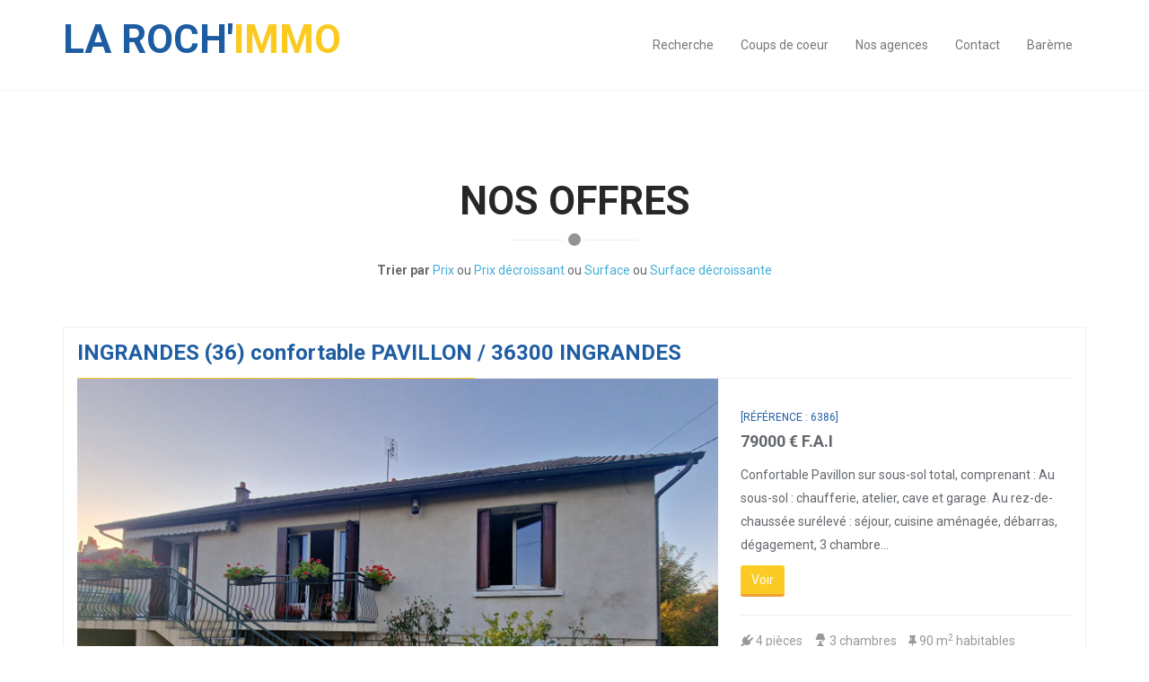

--- FILE ---
content_type: text/html; charset=UTF-8
request_url: http://laroch-immo.com/products/search/by-price/9
body_size: 3447
content:
<!DOCTYPE html PUBLIC "-//W3C//DTD XHTML 1.0 Strict//EN" "http://www.w3.org/TR/xhtml1/DTD/xhtml1-strict.dtd"><html xmlns="http://www.w3.org/1999/xhtml">
<head>
    <title>Laroch'Immo</title>    <meta http-equiv="Content-Type" content="text/html; charset=utf-8" />            <link rel="stylesheet" href="https://maxcdn.bootstrapcdn.com/bootstrap/3.3.6/css/bootstrap.min.css" integrity="sha384-1q8mTJOASx8j1Au+a5WDVnPi2lkFfwwEAa8hDDdjZlpLegxhjVME1fgjWPGmkzs7" crossorigin="anonymous">
    <link href="/css/font-awesome.min.css" rel="stylesheet">
    <link href="/css/animate.min.css" rel="stylesheet">
    <link href="/css/owl.transitions.css" rel="stylesheet">
    <link href="/css/prettyPhoto.css" rel="stylesheet">
    <link href="/css/main-new.css" rel="stylesheet">
    <link href="/css/responsive.css" rel="stylesheet">
    <!--[if lt IE 9]>
    <script src="/js/html5shiv.js"></script>
    <script src="/js/respond.min.js"></script>
    <![endif]-->
    <!-- <link rel="shortcut icon" href="/images/ico/favicon.ico">
    <link rel="apple-touch-icon-precomposed" sizes="144x144" href="/images/ico/apple-touch-icon-144-precomposed.png">
    <link rel="apple-touch-icon-precomposed" sizes="114x114" href="/images/ico/apple-touch-icon-114-precomposed.png">
    <link rel="apple-touch-icon-precomposed" sizes="72x72" href="/images/ico/apple-touch-icon-72-precomposed.png">
    <link rel="apple-touch-icon-precomposed" href="/images/ico/apple-touch-icon-57-precomposed.png"> -->
    </head>
<body id="home" class="homepage">

<header id="header">
    <nav id="main-menu" class="navbar navbar-default navbar-fixed-top" role="banner">
        <div class="container">
            <div class="navbar-header">
                <button type="button" class="navbar-toggle" data-toggle="collapse" data-target=".navbar-collapse">
                    <span class="sr-only">Toggle navigation</span>
                    <span class="icon-bar"></span>
                    <span class="icon-bar"></span>
                    <span class="icon-bar"></span>
                </button>
                <a class="navbar-brand" href="/"><span>LA ROCH'</span>IMMO</a>
            </div>

            <div class="collapse navbar-collapse navbar-right">
                <ul class="nav navbar-nav">
                    <li class="scroll"><a href="/#work-process">Recherche</a></li>
                    <li class="scroll"><a href="/#blog">Coups de coeur</a></li>
                    <li class="scroll"><a href="/#testimonial">Nos agences</a></li>
                    <li class="scroll"><a href="/#services">Contact</a></li>
                    <li class="scroll"><a href="/bareme">Bar&egrave;me</a></li>
                </ul>
            </div>
        </div><!--/.container-->
    </nav><!--/nav-->
</header><!--/header-->

<section id="blog">
    <div class="container">
        <div class="section-header">
            <h2 class="section-title text-center wow fadeInDown">Nos offres</h2>
                   		<p class="text-center">
                <strong>Trier par</strong>
                <a href="/products/search/by-price/9">Prix</a> ou
                <a href="/products/search/by-price-desc/9">Prix décroissant</a> ou
                <a href="/products/search/by-surface/9">Surface</a> ou
                <a href="/products/search/by-surface-desc/9">Surface décroissante</a>
            </p>
        </div>

                <div class="blog-post blog-media wow fadeInRight" data-wow-duration="300ms" data-wow-delay="100ms">
            <article class="media clearfix">
                <h3 class="column-title">INGRANDES (36) confortable PAVILLON / 36300 INGRANDES</h3>
                <div class="entry-thumbnail pull-left col-sm-8">
                    <img class="img-responsive" src="https://media.immo-facile.com/office8/larochimmo_lrp/catalog/images/pr_p/5/6/4/6/3/0/3/7/56463037a.jpg?DATEMAJ=17/03/2025-10:11:49"/>                </div>
                <div class="media-body">
                    <header class="entry-header">
                        <div class="entry-date">[Référence : 6386]</div>
                        <h2 class="entry-title"><a href="/products/show/56463037">79000 &euro; F.A.I</a></h2>
                    </header>

                    <div class="entry-content">
                        <p>Confortable Pavillon sur sous-sol total, comprenant : Au sous-sol : chaufferie, atelier, cave et garage. Au rez-de-chaussée surélevé : séjour, cuisine aménagée, débarras, dégagement, 3 chambre...</p>
                        <a class="btn btn-warning" href="/products/show/56463037">Voir</a>
                    </div>

                    <footer class="entry-meta">
                    <span><i class="fa fa-plug"></i> 4 pièces</span>                        <span><i class="glyphicon glyphicon-lamp"></i> 3 chambres</span>                        <span><i class="fa fa-thumb-tack"></i> 90 m<sup>2</sup> habitables</span>                        <span><i class="glyphicon glyphicon-tree-deciduous"></i> 1505 m<sup>2</sup> de terrain</span>                        <span><i class="fa fa-phone"></i> +33 5 49 93 56 50</span>
                    </footer>
                </div>
            </article>
        </div>
                <div class="blog-post blog-media wow fadeInRight" data-wow-duration="300ms" data-wow-delay="100ms">
            <article class="media clearfix">
                <h3 class="column-title">MAISON DE VILLE - PREUILLY SUR CLAISE / 37290 PREUILLY SUR CLAISE</h3>
                <div class="entry-thumbnail pull-left col-sm-8">
                    <img class="img-responsive" src="https://media.immo-facile.com/office8/larochimmo_lrp/catalog/images/pr_p/5/1/3/3/2/6/6/2/51332662a.jpg?DATEMAJ=17/03/2025-09:37:22"/>                </div>
                <div class="media-body">
                    <header class="entry-header">
                        <div class="entry-date">[Référence : 6455]</div>
                        <h2 class="entry-title"><a href="/products/show/51332662">81000 &euro; F.A.I</a></h2>
                    </header>

                    <div class="entry-content">
                        <p>MAISON DE VILLE comprenant :  
-  Au RdC : 3 pièces, cuisine et wc.
-    Au 1er étage : bureau, dégagement, salon, 2 chambres et salle de bains.
-    Au 2ème étage : 1 chambre, salle d'eau, déga...</p>
                        <a class="btn btn-warning" href="/products/show/51332662">Voir</a>
                    </div>

                    <footer class="entry-meta">
                    <span><i class="fa fa-plug"></i> 8 pièces</span>                        <span><i class="glyphicon glyphicon-lamp"></i> 3 chambres</span>                        <span><i class="fa fa-thumb-tack"></i> 181 m<sup>2</sup> habitables</span>                        <span><i class="glyphicon glyphicon-tree-deciduous"></i> 147 m<sup>2</sup> de terrain</span>                        <span><i class="fa fa-phone"></i> +33 5 49 93 56 50</span>
                    </footer>
                </div>
            </article>
        </div>
                <div class="blog-post blog-media wow fadeInRight" data-wow-duration="300ms" data-wow-delay="100ms">
            <article class="media clearfix">
                <h3 class="column-title">LA ROCHE POSAY Commerce et appartement / 86270 LA ROCHE POSAY</h3>
                <div class="entry-thumbnail pull-left col-sm-8">
                    <img class="img-responsive" src="https://media.immo-facile.com/office8/larochimmo_lrp/catalog/images/pr_p/5/6/1/5/0/3/7/7/56150377a.jpg?DATEMAJ=17/03/2025-09:52:43"/>                </div>
                <div class="media-body">
                    <header class="entry-header">
                        <div class="entry-date">[Référence : 6800]</div>
                        <h2 class="entry-title"><a href="/products/show/56150377">81000 &euro; F.A.I</a></h2>
                    </header>

                    <div class="entry-content">
                        <p>Dans la vieille ville, Un ensemble immobilier comprenant :
UN commerce en rez-de-chaussée : magasin, pièce, remise.
- au 1er étage : séjour ouvert sur cuisine, salle d'eau avec wc
- grenier aména...</p>
                        <a class="btn btn-warning" href="/products/show/56150377">Voir</a>
                    </div>

                    <footer class="entry-meta">
                    <span><i class="fa fa-plug"></i> 4 pièces</span>                                                                        <span><i class="glyphicon glyphicon-tree-deciduous"></i> 123 m<sup>2</sup> de terrain</span>                        <span><i class="fa fa-phone"></i> +33 5 49 93 56 50</span>
                    </footer>
                </div>
            </article>
        </div>
                <div class="blog-post blog-media wow fadeInRight" data-wow-duration="300ms" data-wow-delay="100ms">
            <article class="media clearfix">
                <h3 class="column-title">TOURNON SAINT MARTIN / EXCLUSIVITE ! / 36220 TOURNON SAINT MARTIN</h3>
                <div class="entry-thumbnail pull-left col-sm-8">
                    <img class="img-responsive" src="https://media.immo-facile.com/office8/larochimmo_lrp/catalog/images/pr_p/4/6/9/1/7/2/8/5/46917285a.jpg?DATEMAJ=08/07/2025-17:24:15"/>                </div>
                <div class="media-body">
                    <header class="entry-header">
                        <div class="entry-date"></div>
                        <h2 class="entry-title"><a href="/products/show/46917285">86500 &euro; F.A.I</a></h2>
                    </header>

                    <div class="entry-content">
                        <p>TOURNON SAINT MARTIN / EXCLUSIVITE ! MAISON CAMPAGNARDE offrant : séjour (cheminée), cuisine, chambre, Salle de bains/wc, salle d'eau/wc et cellier. A l'étage : grande chambre. 
DPE : D. 
Cour/jard...</p>
                        <a class="btn btn-warning" href="/products/show/46917285">Voir</a>
                    </div>

                    <footer class="entry-meta">
                    <span><i class="fa fa-plug"></i> 3 pièces</span>                        <span><i class="glyphicon glyphicon-lamp"></i> 2 chambres</span>                        <span><i class="fa fa-thumb-tack"></i> 77 m<sup>2</sup> habitables</span>                        <span><i class="glyphicon glyphicon-tree-deciduous"></i> 124 m<sup>2</sup> de terrain</span>                        <span><i class="fa fa-phone"></i> +33 5 49 93 56 50</span>
                    </footer>
                </div>
            </article>
        </div>
                <div class="blog-post blog-media wow fadeInRight" data-wow-duration="300ms" data-wow-delay="100ms">
            <article class="media clearfix">
                <h3 class="column-title">Maison Tournon Saint Martin / 36220 TOURNON SAINT MARTIN</h3>
                <div class="entry-thumbnail pull-left col-sm-8">
                    <img class="img-responsive" src="https://media.immo-facile.com/office8/larochimmo_lrp/catalog/images/pr_p/5/9/0/8/8/8/7/9/59088879a.jpg?DATEMAJ=17/09/2025-10:25:09"/>                </div>
                <div class="media-body">
                    <header class="entry-header">
                        <div class="entry-date">[Référence : 6689]</div>
                        <h2 class="entry-title"><a href="/products/show/59088879">86500 &euro; F.A.I</a></h2>
                    </header>

                    <div class="entry-content">
                        <p>Située à seulement 5 km du centre du village et de ses commodités, cette maison ancienne à rénover comprend : 
- Au rez-de-chaussée : une salle à manger/séjour, une cuisine avec arrière-cuisi...</p>
                        <a class="btn btn-warning" href="/products/show/59088879">Voir</a>
                    </div>

                    <footer class="entry-meta">
                    <span><i class="fa fa-plug"></i> 5 pièces</span>                        <span><i class="glyphicon glyphicon-lamp"></i> 3 chambres</span>                        <span><i class="fa fa-thumb-tack"></i> 95 m<sup>2</sup> habitables</span>                        <span><i class="glyphicon glyphicon-tree-deciduous"></i> 1115 m<sup>2</sup> de terrain</span>                        <span><i class="fa fa-phone"></i> +33 5 49 93 56 50</span>
                    </footer>
                </div>
            </article>
        </div>
        
        
		<nav>
	<ul class="pagination pagination-lg">
	<li><a href="/products/search/by-price/8" aria-label="Previous"><span aria-hidden="true">«</span></a></li>

	    <li><a href="/products/search/by-price/5">5</a></li>
		    <li><a href="/products/search/by-price/6">6</a></li>
		    <li><a href="/products/search/by-price/7">7</a></li>
		    <li><a href="/products/search/by-price/8">8</a></li>
		    <li class="active"><a href="#">9</a></li>
		    <li><a href="/products/search/by-price/10">10</a></li>
		    <li><a href="/products/search/by-price/11">11</a></li>
		    <li><a href="/products/search/by-price/12">12</a></li>
		    <li><a href="/products/search/by-price/13">13</a></li>
		    <li><a href="/products/search/by-price/14">14</a></li>
	
	<li><a href="/products/search/by-price/10" aria-label="Next"><span aria-hidden="true">»</span></a></li>
	</ul>
</nav>
    </div>
</section>

<footer id="footer">
    <div class="container">
        <div class="row">
            <div class="col-sm-6">
                Copyright &copy; 2009-2026 LAROCH-IMMO.COM
            </div>
        </div>
    </div>
</footer>

<script src="https://code.jquery.com/jquery-1.12.2.min.js" integrity="sha256-lZFHibXzMHo3GGeehn1hudTAP3Sc0uKXBXAzHX1sjtk=" crossorigin="anonymous"></script>
<script src="https://maxcdn.bootstrapcdn.com/bootstrap/3.3.6/js/bootstrap.min.js" integrity="sha384-0mSbJDEHialfmuBBQP6A4Qrprq5OVfW37PRR3j5ELqxss1yVqOtnepnHVP9aJ7xS" crossorigin="anonymous"></script>
<script src="http://maps.google.com/maps/api/js?sensor=true"></script>
<script src="js/owl.carousel.min.js"></script>
<script src="js/mousescroll.js"></script>
<script src="js/smoothscroll.js"></script>
<script src="js/jquery.prettyPhoto.js"></script>
<script src="js/jquery.isotope.min.js"></script>
<script src="js/jquery.inview.min.js"></script>
<script src="js/wow.min.js"></script>
<script src="js/main.js"></script>

</body>
</html>


--- FILE ---
content_type: text/html; charset=UTF-8
request_url: http://laroch-immo.com/products/search/by-price/js/owl.carousel.min.js
body_size: 5790
content:
<!DOCTYPE html PUBLIC "-//W3C//DTD XHTML 1.0 Strict//EN" "http://www.w3.org/TR/xhtml1/DTD/xhtml1-strict.dtd"><html xmlns="http://www.w3.org/1999/xhtml">
<head>
    <title>Laroch'Immo</title>    <meta http-equiv="Content-Type" content="text/html; charset=utf-8" />            <link rel="stylesheet" href="https://maxcdn.bootstrapcdn.com/bootstrap/3.3.6/css/bootstrap.min.css" integrity="sha384-1q8mTJOASx8j1Au+a5WDVnPi2lkFfwwEAa8hDDdjZlpLegxhjVME1fgjWPGmkzs7" crossorigin="anonymous">
    <link href="/css/font-awesome.min.css" rel="stylesheet">
    <link href="/css/animate.min.css" rel="stylesheet">
    <link href="/css/owl.transitions.css" rel="stylesheet">
    <link href="/css/prettyPhoto.css" rel="stylesheet">
    <link href="/css/main-new.css" rel="stylesheet">
    <link href="/css/responsive.css" rel="stylesheet">
    <!--[if lt IE 9]>
    <script src="/js/html5shiv.js"></script>
    <script src="/js/respond.min.js"></script>
    <![endif]-->
    <!-- <link rel="shortcut icon" href="/images/ico/favicon.ico">
    <link rel="apple-touch-icon-precomposed" sizes="144x144" href="/images/ico/apple-touch-icon-144-precomposed.png">
    <link rel="apple-touch-icon-precomposed" sizes="114x114" href="/images/ico/apple-touch-icon-114-precomposed.png">
    <link rel="apple-touch-icon-precomposed" sizes="72x72" href="/images/ico/apple-touch-icon-72-precomposed.png">
    <link rel="apple-touch-icon-precomposed" href="/images/ico/apple-touch-icon-57-precomposed.png"> -->
    </head>
<body id="home" class="homepage">

<header id="header">
    <nav id="main-menu" class="navbar navbar-default navbar-fixed-top" role="banner">
        <div class="container">
            <div class="navbar-header">
                <button type="button" class="navbar-toggle" data-toggle="collapse" data-target=".navbar-collapse">
                    <span class="sr-only">Toggle navigation</span>
                    <span class="icon-bar"></span>
                    <span class="icon-bar"></span>
                    <span class="icon-bar"></span>
                </button>
                <a class="navbar-brand" href="/"><span>LA ROCH'</span>IMMO</a>
            </div>

            <div class="collapse navbar-collapse navbar-right">
                <ul class="nav navbar-nav">
                    <li class="scroll"><a href="/#work-process">Recherche</a></li>
                    <li class="scroll"><a href="/#blog">Coups de coeur</a></li>
                    <li class="scroll"><a href="/#testimonial">Nos agences</a></li>
                    <li class="scroll"><a href="/#services">Contact</a></li>
                    <li class="scroll"><a href="/bareme">Bar&egrave;me</a></li>
                </ul>
            </div>
        </div><!--/.container-->
    </nav><!--/nav-->
</header><!--/header-->

<section id="work-process">
	<div class="container">
        <div class="text-center" id="cta2">
        	<h2 class="wow fadeInUp" data-wow-duration="300ms" data-wow-delay="0ms"><span class="grey">LA ROCH'</span><span>IMMO</span>, l'agence à votre service</h2>
            <p class="wow fadeInUp" data-wow-duration="300ms" data-wow-delay="100ms">spécialisée dans les secteurs de la VIENNE (86), l'Indre-et-Loire (37) et de l'Indre (36)</p>
        </div>
		
<form id="search" method="POST" action="/products/search" class="form-horizontal">
	<div class="row">
    	<div class="form-group form-group-lg">
           	<label class="col-sm-2 control-label">TYPE D'OFFRE</label>
            <div class="col-sm-10">
                <select name="type" id="type" class="form-control">
    <option value="11">Location appartement</option>
    <option value="12">Location maison</option>
    <option value="1">Vente appartement</option>
    <option value="4">Vente immeuble</option>
    <option value="2" selected="selected">Vente maison</option>
    <option value="3">Vente terrain</option>
</select>            </div>
        </div>

        <div class="form-group form-group-lg">
        	<label class="col-sm-2 control-label">PRIX</label>
            <div class="col-sm-10">
                <div class="row">
                    <div class="col-sm-6">
			            <div class="input-group input-group-lg">
                        	<label for="budget_from" class="input-group-addon">De</label>                            <input type="text" name="budget_from" id="budget_from" value="" class="form-control" />
			            </div>
            		</div>
		            <div class="col-sm-6">
        			    <div class="input-group input-group-lg">
                            <label for="budget_to" class="input-group-addon">à</label>        					<input type="text" name="budget_to" id="budget_to" value="" class="form-control" />			            </div>
            		</div>
	            </div>
            </div>
        </div>

        <div class="form-group form-group-lg">
            <label class="col-sm-2 control-label">REF. DE L'OFFRE</label>
            <div class="col-sm-10">
                <input type="text" name="ref" id="ref" value="" class="form-control" />            </div>
        </div>

		<div class="form-group form-group-lg">
        	<label class="col-sm-2 control-label">CODE POSTAL</label>
            <div class="col-sm-10">
            	<div class="group_cp_checkbox"><input type="hidden" name="department[17450]" value="0" /><input type="checkbox" name="department[17450]" id="department-17450" value="1" class="cp_checkbox" /><label for="department-17450" class="control-label">17450</label></div><div class="group_cp_checkbox"><input type="hidden" name="department[36220]" value="0" /><input type="checkbox" name="department[36220]" id="department-36220" value="1" class="cp_checkbox" /><label for="department-36220" class="control-label">36220</label></div><div class="group_cp_checkbox"><input type="hidden" name="department[36290]" value="0" /><input type="checkbox" name="department[36290]" id="department-36290" value="1" class="cp_checkbox" /><label for="department-36290" class="control-label">36290</label></div><div class="group_cp_checkbox"><input type="hidden" name="department[36300]" value="0" /><input type="checkbox" name="department[36300]" id="department-36300" value="1" class="cp_checkbox" /><label for="department-36300" class="control-label">36300</label></div><div class="group_cp_checkbox"><input type="hidden" name="department[36700]" value="0" /><input type="checkbox" name="department[36700]" id="department-36700" value="1" class="cp_checkbox" /><label for="department-36700" class="control-label">36700</label></div><div class="group_cp_checkbox"><input type="hidden" name="department[37000]" value="0" /><input type="checkbox" name="department[37000]" id="department-37000" value="1" class="cp_checkbox" /><label for="department-37000" class="control-label">37000</label></div><div class="group_cp_checkbox"><input type="hidden" name="department[37160]" value="0" /><input type="checkbox" name="department[37160]" id="department-37160" value="1" class="cp_checkbox" /><label for="department-37160" class="control-label">37160</label></div><div class="group_cp_checkbox"><input type="hidden" name="department[37240]" value="0" /><input type="checkbox" name="department[37240]" id="department-37240" value="1" class="cp_checkbox" /><label for="department-37240" class="control-label">37240</label></div><div class="group_cp_checkbox"><input type="hidden" name="department[37290]" value="0" /><input type="checkbox" name="department[37290]" id="department-37290" value="1" class="cp_checkbox" /><label for="department-37290" class="control-label">37290</label></div><div class="group_cp_checkbox"><input type="hidden" name="department[37350]" value="0" /><input type="checkbox" name="department[37350]" id="department-37350" value="1" class="cp_checkbox" /><label for="department-37350" class="control-label">37350</label></div><div class="group_cp_checkbox"><input type="hidden" name="department[37600]" value="0" /><input type="checkbox" name="department[37600]" id="department-37600" value="1" class="cp_checkbox" /><label for="department-37600" class="control-label">37600</label></div><div class="group_cp_checkbox"><input type="hidden" name="department[37800]" value="0" /><input type="checkbox" name="department[37800]" id="department-37800" value="1" class="cp_checkbox" /><label for="department-37800" class="control-label">37800</label></div><div class="group_cp_checkbox"><input type="hidden" name="department[86100]" value="0" /><input type="checkbox" name="department[86100]" id="department-86100" value="1" class="cp_checkbox" /><label for="department-86100" class="control-label">86100</label></div><div class="group_cp_checkbox"><input type="hidden" name="department[86220]" value="0" /><input type="checkbox" name="department[86220]" id="department-86220" value="1" class="cp_checkbox" /><label for="department-86220" class="control-label">86220</label></div><div class="group_cp_checkbox"><input type="hidden" name="department[86260]" value="0" /><input type="checkbox" name="department[86260]" id="department-86260" value="1" class="cp_checkbox" /><label for="department-86260" class="control-label">86260</label></div><div class="group_cp_checkbox"><input type="hidden" name="department[86270]" value="0" /><input type="checkbox" name="department[86270]" id="department-86270" value="1" class="cp_checkbox" /><label for="department-86270" class="control-label">86270</label></div><div class="group_cp_checkbox"><input type="hidden" name="department[86310]" value="0" /><input type="checkbox" name="department[86310]" id="department-86310" value="1" class="cp_checkbox" /><label for="department-86310" class="control-label">86310</label></div><div class="group_cp_checkbox"><input type="hidden" name="department[86450]" value="0" /><input type="checkbox" name="department[86450]" id="department-86450" value="1" class="cp_checkbox" /><label for="department-86450" class="control-label">86450</label></div><div class="group_cp_checkbox"><input type="hidden" name="department[86530]" value="0" /><input type="checkbox" name="department[86530]" id="department-86530" value="1" class="cp_checkbox" /><label for="department-86530" class="control-label">86530</label></div>            </div>
        </div>

		<div class="form-group">
       		<div class="col-sm-offset-2 col-sm-3">
            	<input type="submit" name="submit" id="submit" value="Recherche" class="btn btn-primary btn-lg btn-block" />        	</div>
	        <div class="col-sm-7">
    		    <a href="/products/list" class="btn btn-link btn-lg"><i class="fa fa-arrow-right"></i> Voir toutes les offres</a>
	        </div>
        </div>
    </div>
</form>
    </div>
</section><!--/#work-process-->

<section id="blog">
    <div class="container">
        <div class="section-header">
            <h2 class="section-title text-center wow fadeInDown">Coup de coeur</h2>
        </div>

        <div class="blog-post blog-media wow fadeInRight" data-wow-duration="300ms" data-wow-delay="100ms">
            <article class="media clearfix">
                <h3 class="column-title">PAVILLON  RECENT de 2012 - Vie possible en plain pied / 37600 VARENNES</h3>
                <div class="entry-thumbnail pull-left col-sm-8">
                    <img class="img-responsive" src="https://media.immo-facile.com/office8/larochimmo_lrp/catalog/images/pr_p/5/7/9/3/1/5/5/4/57931554a.jpg?DATEMAJ=13/01/2026-08:14:56"/>                    <span class="post-format post-format-gallery"><i class="fa fa-heart"></i></span>
                </div>
                <div class="media-body">
                    <header class="entry-header">
                        <div class="entry-date">[Référence : 6791]</div>
                        <h2 class="entry-title"><a href="/products/show/57931554">128500 &euro; F.A.I</a></h2>
                    </header>

                    <div class="entry-content">
                        <p>Eulalie vous propose à 10 MINUTES DE LOCHES,  SUR LA COMMUNE DE  VARENNES : PAVILLON RÉCENT DE 2012 AVEC UN FORT POTENTIEL, PRÊT A VOUS ACCUEILLIR !

Ne cherchez plus, ce pavillon moderne et économe vous offre une vie de plain-pied confortable et lumineuse. Avec 109m² habitables, il est idéal pour une famille en quête de tranquillité tout en profitant du confort énergétique et d'un environnement agréable.

Ce bien comprend :
Au rez-de-chaussée : Une cuisine aménagée ouverte sur un séjour avec accès direct au jardin, un dégagement menant à 3 chambres (dont une pouvant être utilisée comme buanderie), une salle d'eau et un WC séparé.

A l'étage : Deux superbes chambres de 18m², parfaites pour offrir à toute la famille l'espace dont elle a besoin.

A l'extérieur, profitez d'un jardin clos avec une terrasse équipée d'une pergola, ainsi qu'une cabane en bois idéale pour vos rangements.
L'ensemble sur 1.667m2.

Ses principaux atouts :
Prêt à emménager : quelques travaux de finition à prévoir (réfection des peintures, de la douche et du placo dans une chambre)
Confort énergétique optimisé (DPE C)
Panneaux solaires permettant de revendre de l'électricité et de réaliser des économies
Huisseries double vitrage pour une isolation thermique et phonique de qualité

Ce pavillon moderne et économique est proposé à 128.500  euros frais d'agence inclus (dont 7,08 % FA TTC) / Référence 6791

Une occasion à saisir sans tarder ! Ce bien rare combine confort, économies et potentiel. Contactez-moi pour plus d'informations ou pour organiser une visite dès maintenant !

Eulalie ARNAULT - Conseillère indépendante en immobilier La Roch'Immo
O6 38 90 71 99
eulalie.arnault@laroch-immo.com

Eulalie Arnault EI - Agent commercial immatriculé au RSAC de Tours sous le numéro 2024AC00132. (7.08 % honoraires TTC à la charge de l'acquéreur.)

 Eulalie ARNAULT (EI) Agent Commercial - Numéro RSAC : 2024AC00132 - TOURS.</p>
                        <a class="btn btn-warning" href="/products/show/57931554">Voir</a>

                    </div>

                    <footer class="entry-meta">
                    <span><i class="fa fa-plug"></i> 5 pièces</span>                    <span><i class="glyphicon glyphicon-lamp"></i> 5 chambres</span>                    <span><i class="fa fa-thumb-tack"></i> 109 m<sup>2</sup> habitables</span>                    <span><i class="glyphicon glyphicon-tree-deciduous"></i> 1667 m<sup>2</sup> de terrain</span>                        <span><i class="fa fa-phone"></i> +33 5 49 93 56 50</span>
                    </footer>
                </div>
            </article>
        </div>
      </div>
</section>

<section id="testimonial">
    <div class="container">
        <div class="row">
            <div class="col-sm-8 col-sm-offset-2">
                <div id="carousel-testimonial" class="carousel slide text-center" data-ride="carousel">
                    <!-- Wrapper for slides -->
                    <div class="carousel-inner" role="listbox">
                        <div class="item active">
                            <p><img class="img-thumbnail" src="images/divers/agence_larochposay.gif" alt="La Roch'Immo - Agence de La roche posay"></p>
                            <h4>Agence de La Roche Posay</h4>
                            <address>
                              11 cours Pasteur<br>
                              86270 La Roche Posay<br>
                              <hr>
                              <i class="fa fa-phone"></i> 05 49 93 56 50<br>
                              <i class="fa fa-envelope"></i> anthony.jouannin@laroch-immo.com
                            </address>
                        </div>
                        <div class="item">
                            <p><img class="img-thumbnail" src="images/divers/agence_preuilly.gif" alt="La Roch'Immo - Agence de Preuilly sur Claise"></p>
                            <h4>Agence de Preuilly sur Claise</h4>
                            <address>
                              3 grande rue<br>
                              37290 Preuilly sur Claise<br>
                              <hr>
                              <i class="fa fa-phone"></i> 02 47 94 52 80<br>
                              <i class="fa fa-envelope"></i> anthony.jouannin@laroch-immo.com
                            </address>
                        </div>
                    </div>

                    <!-- Controls -->
                    <div class="btns">
                        <a class="btn btn-warning btn-lg" href="#carousel-testimonial" role="button" data-slide="prev">
                            <span class="fa fa-chevron-left" aria-hidden="true"></span>
                            <span class="sr-only">Previous</span>
                        </a>
                        <a class="btn btn-warning btn-lg" href="#carousel-testimonial" role="button" data-slide="next">
                            <span class="fa fa-chevron-right" aria-hidden="true"></span>
                            <span class="sr-only">Next</span>
                        </a>
                    </div>
                </div>
            </div>
        </div>
    </div>
</section><!--/#testimonial-->

<section id="services" >
    <div class="container">

        <div class="section-header">
            <h2 class="section-title text-center wow fadeInDown">Contactez-nous</h2>
            <p class="text-center wow fadeInDown">Nos agents sont disponibles sur nos 2 agances afin de répondre à vos besoins. Vous pouvez consulter <a href="/products/list" >nos offres</a> dès maintenant ou nous contacter afin de préciser vos attentes.</p>
        </div>

        <div class="row">
            <div class="features">
                <div class="col-md-4 col-sm-6 wow fadeInUp" data-wow-duration="300ms" data-wow-delay="0ms">
                    <div class="media service-box">
                        <div class="pull-left">
                            <i class="fa fa-envelope"></i>
                        </div>
                        <div class="media-body">
                            <h4 class="media-heading">Par Mail</h4>
                            <p>Envoyez un email directement à <a href="mailto:anthony.jouannin@laroch-immo.com">anthony.jouannin@laroch-immo.com</a>, un agent s'occupera de vous</p>
                        </div>
                    </div>
                </div><!--/.col-md-4-->

                <div class="col-md-4 col-sm-6 wow fadeInUp" data-wow-duration="300ms" data-wow-delay="100ms">
                    <div class="media service-box">
                        <div class="pull-left">
                            <i class="fa fa-phone"></i>
                        </div>
                        <div class="media-body">
                            <h4 class="media-heading">Par téléphone</h4>
                            <p>Nos 2 agences se tiennent à votre disposition au 05 49 93 56 50 / 02 47 94 52 80</p>
                        </div>
                    </div>
                </div><!--/.col-md-4-->

                <div class="col-md-4 col-sm-6 wow fadeInUp" data-wow-duration="300ms" data-wow-delay="200ms">
                    <div class="media service-box">
                        <div class="pull-left">
                            <i class="fa fa-comments"></i>
                        </div>
                        <div class="media-body">
                            <h4 class="media-heading">Par formulaire</h4>
                            <p>Laissez vos coordonnées à l'aide de notre <a href="/contact">formulaire</a>, afin que nous vous contactions</p>
                        </div>
                    </div>
                </div><!--/.col-md-4-->
            </div>
        </div><!--/.row-->
    </div><!--/.container-->
</section><!--/#services-->

<footer id="footer">
    <div class="container">
        <div class="row">
            <div class="col-sm-6">
                Copyright &copy; 2009-2026 LAROCH-IMMO.COM
            </div>
        </div>
    </div>
</footer>

<script src="https://code.jquery.com/jquery-1.12.2.min.js" integrity="sha256-lZFHibXzMHo3GGeehn1hudTAP3Sc0uKXBXAzHX1sjtk=" crossorigin="anonymous"></script>
<script src="https://maxcdn.bootstrapcdn.com/bootstrap/3.3.6/js/bootstrap.min.js" integrity="sha384-0mSbJDEHialfmuBBQP6A4Qrprq5OVfW37PRR3j5ELqxss1yVqOtnepnHVP9aJ7xS" crossorigin="anonymous"></script>
<script src="http://maps.google.com/maps/api/js?sensor=true"></script>
<script src="js/owl.carousel.min.js"></script>
<script src="js/mousescroll.js"></script>
<script src="js/smoothscroll.js"></script>
<script src="js/jquery.prettyPhoto.js"></script>
<script src="js/jquery.isotope.min.js"></script>
<script src="js/jquery.inview.min.js"></script>
<script src="js/wow.min.js"></script>
<script src="js/main.js"></script>

</body>
</html>


--- FILE ---
content_type: text/html; charset=UTF-8
request_url: http://laroch-immo.com/products/search/by-price/js/mousescroll.js
body_size: 4871
content:
<!DOCTYPE html PUBLIC "-//W3C//DTD XHTML 1.0 Strict//EN" "http://www.w3.org/TR/xhtml1/DTD/xhtml1-strict.dtd"><html xmlns="http://www.w3.org/1999/xhtml">
<head>
    <title>Laroch'Immo</title>    <meta http-equiv="Content-Type" content="text/html; charset=utf-8" />            <link rel="stylesheet" href="https://maxcdn.bootstrapcdn.com/bootstrap/3.3.6/css/bootstrap.min.css" integrity="sha384-1q8mTJOASx8j1Au+a5WDVnPi2lkFfwwEAa8hDDdjZlpLegxhjVME1fgjWPGmkzs7" crossorigin="anonymous">
    <link href="/css/font-awesome.min.css" rel="stylesheet">
    <link href="/css/animate.min.css" rel="stylesheet">
    <link href="/css/owl.transitions.css" rel="stylesheet">
    <link href="/css/prettyPhoto.css" rel="stylesheet">
    <link href="/css/main-new.css" rel="stylesheet">
    <link href="/css/responsive.css" rel="stylesheet">
    <!--[if lt IE 9]>
    <script src="/js/html5shiv.js"></script>
    <script src="/js/respond.min.js"></script>
    <![endif]-->
    <!-- <link rel="shortcut icon" href="/images/ico/favicon.ico">
    <link rel="apple-touch-icon-precomposed" sizes="144x144" href="/images/ico/apple-touch-icon-144-precomposed.png">
    <link rel="apple-touch-icon-precomposed" sizes="114x114" href="/images/ico/apple-touch-icon-114-precomposed.png">
    <link rel="apple-touch-icon-precomposed" sizes="72x72" href="/images/ico/apple-touch-icon-72-precomposed.png">
    <link rel="apple-touch-icon-precomposed" href="/images/ico/apple-touch-icon-57-precomposed.png"> -->
    </head>
<body id="home" class="homepage">

<header id="header">
    <nav id="main-menu" class="navbar navbar-default navbar-fixed-top" role="banner">
        <div class="container">
            <div class="navbar-header">
                <button type="button" class="navbar-toggle" data-toggle="collapse" data-target=".navbar-collapse">
                    <span class="sr-only">Toggle navigation</span>
                    <span class="icon-bar"></span>
                    <span class="icon-bar"></span>
                    <span class="icon-bar"></span>
                </button>
                <a class="navbar-brand" href="/"><span>LA ROCH'</span>IMMO</a>
            </div>

            <div class="collapse navbar-collapse navbar-right">
                <ul class="nav navbar-nav">
                    <li class="scroll"><a href="/#work-process">Recherche</a></li>
                    <li class="scroll"><a href="/#blog">Coups de coeur</a></li>
                    <li class="scroll"><a href="/#testimonial">Nos agences</a></li>
                    <li class="scroll"><a href="/#services">Contact</a></li>
                    <li class="scroll"><a href="/bareme">Bar&egrave;me</a></li>
                </ul>
            </div>
        </div><!--/.container-->
    </nav><!--/nav-->
</header><!--/header-->

<section id="work-process">
	<div class="container">
        <div class="text-center" id="cta2">
        	<h2 class="wow fadeInUp" data-wow-duration="300ms" data-wow-delay="0ms"><span class="grey">LA ROCH'</span><span>IMMO</span>, l'agence à votre service</h2>
            <p class="wow fadeInUp" data-wow-duration="300ms" data-wow-delay="100ms">spécialisée dans les secteurs de la VIENNE (86), l'Indre-et-Loire (37) et de l'Indre (36)</p>
        </div>
		
<form id="search" method="POST" action="/products/search" class="form-horizontal">
	<div class="row">
    	<div class="form-group form-group-lg">
           	<label class="col-sm-2 control-label">TYPE D'OFFRE</label>
            <div class="col-sm-10">
                <select name="type" id="type" class="form-control">
    <option value="11">Location appartement</option>
    <option value="12">Location maison</option>
    <option value="1">Vente appartement</option>
    <option value="4">Vente immeuble</option>
    <option value="2" selected="selected">Vente maison</option>
    <option value="3">Vente terrain</option>
</select>            </div>
        </div>

        <div class="form-group form-group-lg">
        	<label class="col-sm-2 control-label">PRIX</label>
            <div class="col-sm-10">
                <div class="row">
                    <div class="col-sm-6">
			            <div class="input-group input-group-lg">
                        	<label for="budget_from" class="input-group-addon">De</label>                            <input type="text" name="budget_from" id="budget_from" value="" class="form-control" />
			            </div>
            		</div>
		            <div class="col-sm-6">
        			    <div class="input-group input-group-lg">
                            <label for="budget_to" class="input-group-addon">à</label>        					<input type="text" name="budget_to" id="budget_to" value="" class="form-control" />			            </div>
            		</div>
	            </div>
            </div>
        </div>

        <div class="form-group form-group-lg">
            <label class="col-sm-2 control-label">REF. DE L'OFFRE</label>
            <div class="col-sm-10">
                <input type="text" name="ref" id="ref" value="" class="form-control" />            </div>
        </div>

		<div class="form-group form-group-lg">
        	<label class="col-sm-2 control-label">CODE POSTAL</label>
            <div class="col-sm-10">
            	<div class="group_cp_checkbox"><input type="hidden" name="department[17450]" value="0" /><input type="checkbox" name="department[17450]" id="department-17450" value="1" class="cp_checkbox" /><label for="department-17450" class="control-label">17450</label></div><div class="group_cp_checkbox"><input type="hidden" name="department[36220]" value="0" /><input type="checkbox" name="department[36220]" id="department-36220" value="1" class="cp_checkbox" /><label for="department-36220" class="control-label">36220</label></div><div class="group_cp_checkbox"><input type="hidden" name="department[36290]" value="0" /><input type="checkbox" name="department[36290]" id="department-36290" value="1" class="cp_checkbox" /><label for="department-36290" class="control-label">36290</label></div><div class="group_cp_checkbox"><input type="hidden" name="department[36300]" value="0" /><input type="checkbox" name="department[36300]" id="department-36300" value="1" class="cp_checkbox" /><label for="department-36300" class="control-label">36300</label></div><div class="group_cp_checkbox"><input type="hidden" name="department[36700]" value="0" /><input type="checkbox" name="department[36700]" id="department-36700" value="1" class="cp_checkbox" /><label for="department-36700" class="control-label">36700</label></div><div class="group_cp_checkbox"><input type="hidden" name="department[37000]" value="0" /><input type="checkbox" name="department[37000]" id="department-37000" value="1" class="cp_checkbox" /><label for="department-37000" class="control-label">37000</label></div><div class="group_cp_checkbox"><input type="hidden" name="department[37160]" value="0" /><input type="checkbox" name="department[37160]" id="department-37160" value="1" class="cp_checkbox" /><label for="department-37160" class="control-label">37160</label></div><div class="group_cp_checkbox"><input type="hidden" name="department[37240]" value="0" /><input type="checkbox" name="department[37240]" id="department-37240" value="1" class="cp_checkbox" /><label for="department-37240" class="control-label">37240</label></div><div class="group_cp_checkbox"><input type="hidden" name="department[37290]" value="0" /><input type="checkbox" name="department[37290]" id="department-37290" value="1" class="cp_checkbox" /><label for="department-37290" class="control-label">37290</label></div><div class="group_cp_checkbox"><input type="hidden" name="department[37350]" value="0" /><input type="checkbox" name="department[37350]" id="department-37350" value="1" class="cp_checkbox" /><label for="department-37350" class="control-label">37350</label></div><div class="group_cp_checkbox"><input type="hidden" name="department[37600]" value="0" /><input type="checkbox" name="department[37600]" id="department-37600" value="1" class="cp_checkbox" /><label for="department-37600" class="control-label">37600</label></div><div class="group_cp_checkbox"><input type="hidden" name="department[37800]" value="0" /><input type="checkbox" name="department[37800]" id="department-37800" value="1" class="cp_checkbox" /><label for="department-37800" class="control-label">37800</label></div><div class="group_cp_checkbox"><input type="hidden" name="department[86100]" value="0" /><input type="checkbox" name="department[86100]" id="department-86100" value="1" class="cp_checkbox" /><label for="department-86100" class="control-label">86100</label></div><div class="group_cp_checkbox"><input type="hidden" name="department[86220]" value="0" /><input type="checkbox" name="department[86220]" id="department-86220" value="1" class="cp_checkbox" /><label for="department-86220" class="control-label">86220</label></div><div class="group_cp_checkbox"><input type="hidden" name="department[86260]" value="0" /><input type="checkbox" name="department[86260]" id="department-86260" value="1" class="cp_checkbox" /><label for="department-86260" class="control-label">86260</label></div><div class="group_cp_checkbox"><input type="hidden" name="department[86270]" value="0" /><input type="checkbox" name="department[86270]" id="department-86270" value="1" class="cp_checkbox" /><label for="department-86270" class="control-label">86270</label></div><div class="group_cp_checkbox"><input type="hidden" name="department[86310]" value="0" /><input type="checkbox" name="department[86310]" id="department-86310" value="1" class="cp_checkbox" /><label for="department-86310" class="control-label">86310</label></div><div class="group_cp_checkbox"><input type="hidden" name="department[86450]" value="0" /><input type="checkbox" name="department[86450]" id="department-86450" value="1" class="cp_checkbox" /><label for="department-86450" class="control-label">86450</label></div><div class="group_cp_checkbox"><input type="hidden" name="department[86530]" value="0" /><input type="checkbox" name="department[86530]" id="department-86530" value="1" class="cp_checkbox" /><label for="department-86530" class="control-label">86530</label></div>            </div>
        </div>

		<div class="form-group">
       		<div class="col-sm-offset-2 col-sm-3">
            	<input type="submit" name="submit" id="submit" value="Recherche" class="btn btn-primary btn-lg btn-block" />        	</div>
	        <div class="col-sm-7">
    		    <a href="/products/list" class="btn btn-link btn-lg"><i class="fa fa-arrow-right"></i> Voir toutes les offres</a>
	        </div>
        </div>
    </div>
</form>
    </div>
</section><!--/#work-process-->

<section id="blog">
    <div class="container">
        <div class="section-header">
            <h2 class="section-title text-center wow fadeInDown">Coup de coeur</h2>
        </div>

        <div class="blog-post blog-media wow fadeInRight" data-wow-duration="300ms" data-wow-delay="100ms">
            <article class="media clearfix">
                <h3 class="column-title">CHAUMUSSAY / 37350 CHAUMUSSAY</h3>
                <div class="entry-thumbnail pull-left col-sm-8">
                    <img class="img-responsive" src="https://media.immo-facile.com/office8/larochimmo_lrp/catalog/images/pr_p/5/9/0/5/5/0/7/2/59055072a.jpg?DATEMAJ=22/08/2025-17:21:26"/>                    <span class="post-format post-format-gallery"><i class="fa fa-heart"></i></span>
                </div>
                <div class="media-body">
                    <header class="entry-header">
                        <div class="entry-date"></div>
                        <h2 class="entry-title"><a href="/products/show/59055072">55500 &euro; F.A.I</a></h2>
                    </header>

                    <div class="entry-content">
                        <p>Superbe projet de rénovation pour cette maison d'habitation comprenant 4 pièces en rez-de-chaussée, SdB, wc et chaufferie.
A l'étage : mezzanine et chambre (possibilité d'y faire une salle d'eau) + grenier aménageable. DPE non repuis.
Garage indépendant.
Joli jardin. L'ensemble sur environ 1248 m².
55.500  euros FAI (dont 11 % de FA TTC) / Réf 6674 (11.00 % honoraires TTC à la charge de l'acquéreur.)</p>
                        <a class="btn btn-warning" href="/products/show/59055072">Voir</a>

                    </div>

                    <footer class="entry-meta">
                    <span><i class="fa fa-plug"></i> 3 pièces</span>                    <span><i class="glyphicon glyphicon-lamp"></i> 1 chambres</span>                    <span><i class="fa fa-thumb-tack"></i> 108 m<sup>2</sup> habitables</span>                    <span><i class="glyphicon glyphicon-tree-deciduous"></i> 1248 m<sup>2</sup> de terrain</span>                        <span><i class="fa fa-phone"></i> +33 5 49 93 56 50</span>
                    </footer>
                </div>
            </article>
        </div>
      </div>
</section>

<section id="testimonial">
    <div class="container">
        <div class="row">
            <div class="col-sm-8 col-sm-offset-2">
                <div id="carousel-testimonial" class="carousel slide text-center" data-ride="carousel">
                    <!-- Wrapper for slides -->
                    <div class="carousel-inner" role="listbox">
                        <div class="item active">
                            <p><img class="img-thumbnail" src="images/divers/agence_larochposay.gif" alt="La Roch'Immo - Agence de La roche posay"></p>
                            <h4>Agence de La Roche Posay</h4>
                            <address>
                              11 cours Pasteur<br>
                              86270 La Roche Posay<br>
                              <hr>
                              <i class="fa fa-phone"></i> 05 49 93 56 50<br>
                              <i class="fa fa-envelope"></i> anthony.jouannin@laroch-immo.com
                            </address>
                        </div>
                        <div class="item">
                            <p><img class="img-thumbnail" src="images/divers/agence_preuilly.gif" alt="La Roch'Immo - Agence de Preuilly sur Claise"></p>
                            <h4>Agence de Preuilly sur Claise</h4>
                            <address>
                              3 grande rue<br>
                              37290 Preuilly sur Claise<br>
                              <hr>
                              <i class="fa fa-phone"></i> 02 47 94 52 80<br>
                              <i class="fa fa-envelope"></i> anthony.jouannin@laroch-immo.com
                            </address>
                        </div>
                    </div>

                    <!-- Controls -->
                    <div class="btns">
                        <a class="btn btn-warning btn-lg" href="#carousel-testimonial" role="button" data-slide="prev">
                            <span class="fa fa-chevron-left" aria-hidden="true"></span>
                            <span class="sr-only">Previous</span>
                        </a>
                        <a class="btn btn-warning btn-lg" href="#carousel-testimonial" role="button" data-slide="next">
                            <span class="fa fa-chevron-right" aria-hidden="true"></span>
                            <span class="sr-only">Next</span>
                        </a>
                    </div>
                </div>
            </div>
        </div>
    </div>
</section><!--/#testimonial-->

<section id="services" >
    <div class="container">

        <div class="section-header">
            <h2 class="section-title text-center wow fadeInDown">Contactez-nous</h2>
            <p class="text-center wow fadeInDown">Nos agents sont disponibles sur nos 2 agances afin de répondre à vos besoins. Vous pouvez consulter <a href="/products/list" >nos offres</a> dès maintenant ou nous contacter afin de préciser vos attentes.</p>
        </div>

        <div class="row">
            <div class="features">
                <div class="col-md-4 col-sm-6 wow fadeInUp" data-wow-duration="300ms" data-wow-delay="0ms">
                    <div class="media service-box">
                        <div class="pull-left">
                            <i class="fa fa-envelope"></i>
                        </div>
                        <div class="media-body">
                            <h4 class="media-heading">Par Mail</h4>
                            <p>Envoyez un email directement à <a href="mailto:anthony.jouannin@laroch-immo.com">anthony.jouannin@laroch-immo.com</a>, un agent s'occupera de vous</p>
                        </div>
                    </div>
                </div><!--/.col-md-4-->

                <div class="col-md-4 col-sm-6 wow fadeInUp" data-wow-duration="300ms" data-wow-delay="100ms">
                    <div class="media service-box">
                        <div class="pull-left">
                            <i class="fa fa-phone"></i>
                        </div>
                        <div class="media-body">
                            <h4 class="media-heading">Par téléphone</h4>
                            <p>Nos 2 agences se tiennent à votre disposition au 05 49 93 56 50 / 02 47 94 52 80</p>
                        </div>
                    </div>
                </div><!--/.col-md-4-->

                <div class="col-md-4 col-sm-6 wow fadeInUp" data-wow-duration="300ms" data-wow-delay="200ms">
                    <div class="media service-box">
                        <div class="pull-left">
                            <i class="fa fa-comments"></i>
                        </div>
                        <div class="media-body">
                            <h4 class="media-heading">Par formulaire</h4>
                            <p>Laissez vos coordonnées à l'aide de notre <a href="/contact">formulaire</a>, afin que nous vous contactions</p>
                        </div>
                    </div>
                </div><!--/.col-md-4-->
            </div>
        </div><!--/.row-->
    </div><!--/.container-->
</section><!--/#services-->

<footer id="footer">
    <div class="container">
        <div class="row">
            <div class="col-sm-6">
                Copyright &copy; 2009-2026 LAROCH-IMMO.COM
            </div>
        </div>
    </div>
</footer>

<script src="https://code.jquery.com/jquery-1.12.2.min.js" integrity="sha256-lZFHibXzMHo3GGeehn1hudTAP3Sc0uKXBXAzHX1sjtk=" crossorigin="anonymous"></script>
<script src="https://maxcdn.bootstrapcdn.com/bootstrap/3.3.6/js/bootstrap.min.js" integrity="sha384-0mSbJDEHialfmuBBQP6A4Qrprq5OVfW37PRR3j5ELqxss1yVqOtnepnHVP9aJ7xS" crossorigin="anonymous"></script>
<script src="http://maps.google.com/maps/api/js?sensor=true"></script>
<script src="js/owl.carousel.min.js"></script>
<script src="js/mousescroll.js"></script>
<script src="js/smoothscroll.js"></script>
<script src="js/jquery.prettyPhoto.js"></script>
<script src="js/jquery.isotope.min.js"></script>
<script src="js/jquery.inview.min.js"></script>
<script src="js/wow.min.js"></script>
<script src="js/main.js"></script>

</body>
</html>


--- FILE ---
content_type: text/html; charset=UTF-8
request_url: http://laroch-immo.com/products/search/by-price/js/smoothscroll.js
body_size: 4750
content:
<!DOCTYPE html PUBLIC "-//W3C//DTD XHTML 1.0 Strict//EN" "http://www.w3.org/TR/xhtml1/DTD/xhtml1-strict.dtd"><html xmlns="http://www.w3.org/1999/xhtml">
<head>
    <title>Laroch'Immo</title>    <meta http-equiv="Content-Type" content="text/html; charset=utf-8" />            <link rel="stylesheet" href="https://maxcdn.bootstrapcdn.com/bootstrap/3.3.6/css/bootstrap.min.css" integrity="sha384-1q8mTJOASx8j1Au+a5WDVnPi2lkFfwwEAa8hDDdjZlpLegxhjVME1fgjWPGmkzs7" crossorigin="anonymous">
    <link href="/css/font-awesome.min.css" rel="stylesheet">
    <link href="/css/animate.min.css" rel="stylesheet">
    <link href="/css/owl.transitions.css" rel="stylesheet">
    <link href="/css/prettyPhoto.css" rel="stylesheet">
    <link href="/css/main-new.css" rel="stylesheet">
    <link href="/css/responsive.css" rel="stylesheet">
    <!--[if lt IE 9]>
    <script src="/js/html5shiv.js"></script>
    <script src="/js/respond.min.js"></script>
    <![endif]-->
    <!-- <link rel="shortcut icon" href="/images/ico/favicon.ico">
    <link rel="apple-touch-icon-precomposed" sizes="144x144" href="/images/ico/apple-touch-icon-144-precomposed.png">
    <link rel="apple-touch-icon-precomposed" sizes="114x114" href="/images/ico/apple-touch-icon-114-precomposed.png">
    <link rel="apple-touch-icon-precomposed" sizes="72x72" href="/images/ico/apple-touch-icon-72-precomposed.png">
    <link rel="apple-touch-icon-precomposed" href="/images/ico/apple-touch-icon-57-precomposed.png"> -->
    </head>
<body id="home" class="homepage">

<header id="header">
    <nav id="main-menu" class="navbar navbar-default navbar-fixed-top" role="banner">
        <div class="container">
            <div class="navbar-header">
                <button type="button" class="navbar-toggle" data-toggle="collapse" data-target=".navbar-collapse">
                    <span class="sr-only">Toggle navigation</span>
                    <span class="icon-bar"></span>
                    <span class="icon-bar"></span>
                    <span class="icon-bar"></span>
                </button>
                <a class="navbar-brand" href="/"><span>LA ROCH'</span>IMMO</a>
            </div>

            <div class="collapse navbar-collapse navbar-right">
                <ul class="nav navbar-nav">
                    <li class="scroll"><a href="/#work-process">Recherche</a></li>
                    <li class="scroll"><a href="/#blog">Coups de coeur</a></li>
                    <li class="scroll"><a href="/#testimonial">Nos agences</a></li>
                    <li class="scroll"><a href="/#services">Contact</a></li>
                    <li class="scroll"><a href="/bareme">Bar&egrave;me</a></li>
                </ul>
            </div>
        </div><!--/.container-->
    </nav><!--/nav-->
</header><!--/header-->

<section id="work-process">
	<div class="container">
        <div class="text-center" id="cta2">
        	<h2 class="wow fadeInUp" data-wow-duration="300ms" data-wow-delay="0ms"><span class="grey">LA ROCH'</span><span>IMMO</span>, l'agence à votre service</h2>
            <p class="wow fadeInUp" data-wow-duration="300ms" data-wow-delay="100ms">spécialisée dans les secteurs de la VIENNE (86), l'Indre-et-Loire (37) et de l'Indre (36)</p>
        </div>
		
<form id="search" method="POST" action="/products/search" class="form-horizontal">
	<div class="row">
    	<div class="form-group form-group-lg">
           	<label class="col-sm-2 control-label">TYPE D'OFFRE</label>
            <div class="col-sm-10">
                <select name="type" id="type" class="form-control">
    <option value="11">Location appartement</option>
    <option value="12">Location maison</option>
    <option value="1">Vente appartement</option>
    <option value="4">Vente immeuble</option>
    <option value="2" selected="selected">Vente maison</option>
    <option value="3">Vente terrain</option>
</select>            </div>
        </div>

        <div class="form-group form-group-lg">
        	<label class="col-sm-2 control-label">PRIX</label>
            <div class="col-sm-10">
                <div class="row">
                    <div class="col-sm-6">
			            <div class="input-group input-group-lg">
                        	<label for="budget_from" class="input-group-addon">De</label>                            <input type="text" name="budget_from" id="budget_from" value="" class="form-control" />
			            </div>
            		</div>
		            <div class="col-sm-6">
        			    <div class="input-group input-group-lg">
                            <label for="budget_to" class="input-group-addon">à</label>        					<input type="text" name="budget_to" id="budget_to" value="" class="form-control" />			            </div>
            		</div>
	            </div>
            </div>
        </div>

        <div class="form-group form-group-lg">
            <label class="col-sm-2 control-label">REF. DE L'OFFRE</label>
            <div class="col-sm-10">
                <input type="text" name="ref" id="ref" value="" class="form-control" />            </div>
        </div>

		<div class="form-group form-group-lg">
        	<label class="col-sm-2 control-label">CODE POSTAL</label>
            <div class="col-sm-10">
            	<div class="group_cp_checkbox"><input type="hidden" name="department[17450]" value="0" /><input type="checkbox" name="department[17450]" id="department-17450" value="1" class="cp_checkbox" /><label for="department-17450" class="control-label">17450</label></div><div class="group_cp_checkbox"><input type="hidden" name="department[36220]" value="0" /><input type="checkbox" name="department[36220]" id="department-36220" value="1" class="cp_checkbox" /><label for="department-36220" class="control-label">36220</label></div><div class="group_cp_checkbox"><input type="hidden" name="department[36290]" value="0" /><input type="checkbox" name="department[36290]" id="department-36290" value="1" class="cp_checkbox" /><label for="department-36290" class="control-label">36290</label></div><div class="group_cp_checkbox"><input type="hidden" name="department[36300]" value="0" /><input type="checkbox" name="department[36300]" id="department-36300" value="1" class="cp_checkbox" /><label for="department-36300" class="control-label">36300</label></div><div class="group_cp_checkbox"><input type="hidden" name="department[36700]" value="0" /><input type="checkbox" name="department[36700]" id="department-36700" value="1" class="cp_checkbox" /><label for="department-36700" class="control-label">36700</label></div><div class="group_cp_checkbox"><input type="hidden" name="department[37000]" value="0" /><input type="checkbox" name="department[37000]" id="department-37000" value="1" class="cp_checkbox" /><label for="department-37000" class="control-label">37000</label></div><div class="group_cp_checkbox"><input type="hidden" name="department[37160]" value="0" /><input type="checkbox" name="department[37160]" id="department-37160" value="1" class="cp_checkbox" /><label for="department-37160" class="control-label">37160</label></div><div class="group_cp_checkbox"><input type="hidden" name="department[37240]" value="0" /><input type="checkbox" name="department[37240]" id="department-37240" value="1" class="cp_checkbox" /><label for="department-37240" class="control-label">37240</label></div><div class="group_cp_checkbox"><input type="hidden" name="department[37290]" value="0" /><input type="checkbox" name="department[37290]" id="department-37290" value="1" class="cp_checkbox" /><label for="department-37290" class="control-label">37290</label></div><div class="group_cp_checkbox"><input type="hidden" name="department[37350]" value="0" /><input type="checkbox" name="department[37350]" id="department-37350" value="1" class="cp_checkbox" /><label for="department-37350" class="control-label">37350</label></div><div class="group_cp_checkbox"><input type="hidden" name="department[37600]" value="0" /><input type="checkbox" name="department[37600]" id="department-37600" value="1" class="cp_checkbox" /><label for="department-37600" class="control-label">37600</label></div><div class="group_cp_checkbox"><input type="hidden" name="department[37800]" value="0" /><input type="checkbox" name="department[37800]" id="department-37800" value="1" class="cp_checkbox" /><label for="department-37800" class="control-label">37800</label></div><div class="group_cp_checkbox"><input type="hidden" name="department[86100]" value="0" /><input type="checkbox" name="department[86100]" id="department-86100" value="1" class="cp_checkbox" /><label for="department-86100" class="control-label">86100</label></div><div class="group_cp_checkbox"><input type="hidden" name="department[86220]" value="0" /><input type="checkbox" name="department[86220]" id="department-86220" value="1" class="cp_checkbox" /><label for="department-86220" class="control-label">86220</label></div><div class="group_cp_checkbox"><input type="hidden" name="department[86260]" value="0" /><input type="checkbox" name="department[86260]" id="department-86260" value="1" class="cp_checkbox" /><label for="department-86260" class="control-label">86260</label></div><div class="group_cp_checkbox"><input type="hidden" name="department[86270]" value="0" /><input type="checkbox" name="department[86270]" id="department-86270" value="1" class="cp_checkbox" /><label for="department-86270" class="control-label">86270</label></div><div class="group_cp_checkbox"><input type="hidden" name="department[86310]" value="0" /><input type="checkbox" name="department[86310]" id="department-86310" value="1" class="cp_checkbox" /><label for="department-86310" class="control-label">86310</label></div><div class="group_cp_checkbox"><input type="hidden" name="department[86450]" value="0" /><input type="checkbox" name="department[86450]" id="department-86450" value="1" class="cp_checkbox" /><label for="department-86450" class="control-label">86450</label></div><div class="group_cp_checkbox"><input type="hidden" name="department[86530]" value="0" /><input type="checkbox" name="department[86530]" id="department-86530" value="1" class="cp_checkbox" /><label for="department-86530" class="control-label">86530</label></div>            </div>
        </div>

		<div class="form-group">
       		<div class="col-sm-offset-2 col-sm-3">
            	<input type="submit" name="submit" id="submit" value="Recherche" class="btn btn-primary btn-lg btn-block" />        	</div>
	        <div class="col-sm-7">
    		    <a href="/products/list" class="btn btn-link btn-lg"><i class="fa fa-arrow-right"></i> Voir toutes les offres</a>
	        </div>
        </div>
    </div>
</form>
    </div>
</section><!--/#work-process-->

<section id="blog">
    <div class="container">
        <div class="section-header">
            <h2 class="section-title text-center wow fadeInDown">Coup de coeur</h2>
        </div>

        <div class="blog-post blog-media wow fadeInRight" data-wow-duration="300ms" data-wow-delay="100ms">
            <article class="media clearfix">
                <h3 class="column-title">PREUILLY SUR CLAISE / 37290 PREUILLY SUR CLAISE</h3>
                <div class="entry-thumbnail pull-left col-sm-8">
                    <img class="img-responsive" src="https://media.immo-facile.com/office8/larochimmo_lrp/catalog/images/pr_p/5/5/3/3/9/5/0/6/55339506a.jpg?DATEMAJ=17/03/2025-10:02:18"/>                    <span class="post-format post-format-gallery"><i class="fa fa-heart"></i></span>
                </div>
                <div class="media-body">
                    <header class="entry-header">
                        <div class="entry-date">[Référence : 6230]</div>
                        <h2 class="entry-title"><a href="/products/show/55339506">330 &euro;</a></h2>
                    </header>

                    <div class="entry-content">
                        <p>Appartement situé au 2ème étage avec balcon comprenant : entrée/couloir, cuisine, salon, 2 chambres, salle de bains et wc. DPE : D
Cave au sous-sol. Place de parking proche de l'immeuble.
Loyer mensuel HC : 330 E / Frais d'agence locataire : 264 E / Réf  6230</p>
                        <a class="btn btn-warning" href="/products/show/55339506">Voir</a>

                    </div>

                    <footer class="entry-meta">
                    <span><i class="fa fa-plug"></i> 3 pièces</span>                    <span><i class="glyphicon glyphicon-lamp"></i> 2 chambres</span>                    <span><i class="fa fa-thumb-tack"></i> 56 m<sup>2</sup> habitables</span>                                            <span><i class="fa fa-phone"></i> +33 5 49 93 56 50</span>
                    </footer>
                </div>
            </article>
        </div>
      </div>
</section>

<section id="testimonial">
    <div class="container">
        <div class="row">
            <div class="col-sm-8 col-sm-offset-2">
                <div id="carousel-testimonial" class="carousel slide text-center" data-ride="carousel">
                    <!-- Wrapper for slides -->
                    <div class="carousel-inner" role="listbox">
                        <div class="item active">
                            <p><img class="img-thumbnail" src="images/divers/agence_larochposay.gif" alt="La Roch'Immo - Agence de La roche posay"></p>
                            <h4>Agence de La Roche Posay</h4>
                            <address>
                              11 cours Pasteur<br>
                              86270 La Roche Posay<br>
                              <hr>
                              <i class="fa fa-phone"></i> 05 49 93 56 50<br>
                              <i class="fa fa-envelope"></i> anthony.jouannin@laroch-immo.com
                            </address>
                        </div>
                        <div class="item">
                            <p><img class="img-thumbnail" src="images/divers/agence_preuilly.gif" alt="La Roch'Immo - Agence de Preuilly sur Claise"></p>
                            <h4>Agence de Preuilly sur Claise</h4>
                            <address>
                              3 grande rue<br>
                              37290 Preuilly sur Claise<br>
                              <hr>
                              <i class="fa fa-phone"></i> 02 47 94 52 80<br>
                              <i class="fa fa-envelope"></i> anthony.jouannin@laroch-immo.com
                            </address>
                        </div>
                    </div>

                    <!-- Controls -->
                    <div class="btns">
                        <a class="btn btn-warning btn-lg" href="#carousel-testimonial" role="button" data-slide="prev">
                            <span class="fa fa-chevron-left" aria-hidden="true"></span>
                            <span class="sr-only">Previous</span>
                        </a>
                        <a class="btn btn-warning btn-lg" href="#carousel-testimonial" role="button" data-slide="next">
                            <span class="fa fa-chevron-right" aria-hidden="true"></span>
                            <span class="sr-only">Next</span>
                        </a>
                    </div>
                </div>
            </div>
        </div>
    </div>
</section><!--/#testimonial-->

<section id="services" >
    <div class="container">

        <div class="section-header">
            <h2 class="section-title text-center wow fadeInDown">Contactez-nous</h2>
            <p class="text-center wow fadeInDown">Nos agents sont disponibles sur nos 2 agances afin de répondre à vos besoins. Vous pouvez consulter <a href="/products/list" >nos offres</a> dès maintenant ou nous contacter afin de préciser vos attentes.</p>
        </div>

        <div class="row">
            <div class="features">
                <div class="col-md-4 col-sm-6 wow fadeInUp" data-wow-duration="300ms" data-wow-delay="0ms">
                    <div class="media service-box">
                        <div class="pull-left">
                            <i class="fa fa-envelope"></i>
                        </div>
                        <div class="media-body">
                            <h4 class="media-heading">Par Mail</h4>
                            <p>Envoyez un email directement à <a href="mailto:anthony.jouannin@laroch-immo.com">anthony.jouannin@laroch-immo.com</a>, un agent s'occupera de vous</p>
                        </div>
                    </div>
                </div><!--/.col-md-4-->

                <div class="col-md-4 col-sm-6 wow fadeInUp" data-wow-duration="300ms" data-wow-delay="100ms">
                    <div class="media service-box">
                        <div class="pull-left">
                            <i class="fa fa-phone"></i>
                        </div>
                        <div class="media-body">
                            <h4 class="media-heading">Par téléphone</h4>
                            <p>Nos 2 agences se tiennent à votre disposition au 05 49 93 56 50 / 02 47 94 52 80</p>
                        </div>
                    </div>
                </div><!--/.col-md-4-->

                <div class="col-md-4 col-sm-6 wow fadeInUp" data-wow-duration="300ms" data-wow-delay="200ms">
                    <div class="media service-box">
                        <div class="pull-left">
                            <i class="fa fa-comments"></i>
                        </div>
                        <div class="media-body">
                            <h4 class="media-heading">Par formulaire</h4>
                            <p>Laissez vos coordonnées à l'aide de notre <a href="/contact">formulaire</a>, afin que nous vous contactions</p>
                        </div>
                    </div>
                </div><!--/.col-md-4-->
            </div>
        </div><!--/.row-->
    </div><!--/.container-->
</section><!--/#services-->

<footer id="footer">
    <div class="container">
        <div class="row">
            <div class="col-sm-6">
                Copyright &copy; 2009-2026 LAROCH-IMMO.COM
            </div>
        </div>
    </div>
</footer>

<script src="https://code.jquery.com/jquery-1.12.2.min.js" integrity="sha256-lZFHibXzMHo3GGeehn1hudTAP3Sc0uKXBXAzHX1sjtk=" crossorigin="anonymous"></script>
<script src="https://maxcdn.bootstrapcdn.com/bootstrap/3.3.6/js/bootstrap.min.js" integrity="sha384-0mSbJDEHialfmuBBQP6A4Qrprq5OVfW37PRR3j5ELqxss1yVqOtnepnHVP9aJ7xS" crossorigin="anonymous"></script>
<script src="http://maps.google.com/maps/api/js?sensor=true"></script>
<script src="js/owl.carousel.min.js"></script>
<script src="js/mousescroll.js"></script>
<script src="js/smoothscroll.js"></script>
<script src="js/jquery.prettyPhoto.js"></script>
<script src="js/jquery.isotope.min.js"></script>
<script src="js/jquery.inview.min.js"></script>
<script src="js/wow.min.js"></script>
<script src="js/main.js"></script>

</body>
</html>


--- FILE ---
content_type: text/html; charset=UTF-8
request_url: http://laroch-immo.com/products/search/by-price/js/jquery.prettyPhoto.js
body_size: 4916
content:
<!DOCTYPE html PUBLIC "-//W3C//DTD XHTML 1.0 Strict//EN" "http://www.w3.org/TR/xhtml1/DTD/xhtml1-strict.dtd"><html xmlns="http://www.w3.org/1999/xhtml">
<head>
    <title>Laroch'Immo</title>    <meta http-equiv="Content-Type" content="text/html; charset=utf-8" />            <link rel="stylesheet" href="https://maxcdn.bootstrapcdn.com/bootstrap/3.3.6/css/bootstrap.min.css" integrity="sha384-1q8mTJOASx8j1Au+a5WDVnPi2lkFfwwEAa8hDDdjZlpLegxhjVME1fgjWPGmkzs7" crossorigin="anonymous">
    <link href="/css/font-awesome.min.css" rel="stylesheet">
    <link href="/css/animate.min.css" rel="stylesheet">
    <link href="/css/owl.transitions.css" rel="stylesheet">
    <link href="/css/prettyPhoto.css" rel="stylesheet">
    <link href="/css/main-new.css" rel="stylesheet">
    <link href="/css/responsive.css" rel="stylesheet">
    <!--[if lt IE 9]>
    <script src="/js/html5shiv.js"></script>
    <script src="/js/respond.min.js"></script>
    <![endif]-->
    <!-- <link rel="shortcut icon" href="/images/ico/favicon.ico">
    <link rel="apple-touch-icon-precomposed" sizes="144x144" href="/images/ico/apple-touch-icon-144-precomposed.png">
    <link rel="apple-touch-icon-precomposed" sizes="114x114" href="/images/ico/apple-touch-icon-114-precomposed.png">
    <link rel="apple-touch-icon-precomposed" sizes="72x72" href="/images/ico/apple-touch-icon-72-precomposed.png">
    <link rel="apple-touch-icon-precomposed" href="/images/ico/apple-touch-icon-57-precomposed.png"> -->
    </head>
<body id="home" class="homepage">

<header id="header">
    <nav id="main-menu" class="navbar navbar-default navbar-fixed-top" role="banner">
        <div class="container">
            <div class="navbar-header">
                <button type="button" class="navbar-toggle" data-toggle="collapse" data-target=".navbar-collapse">
                    <span class="sr-only">Toggle navigation</span>
                    <span class="icon-bar"></span>
                    <span class="icon-bar"></span>
                    <span class="icon-bar"></span>
                </button>
                <a class="navbar-brand" href="/"><span>LA ROCH'</span>IMMO</a>
            </div>

            <div class="collapse navbar-collapse navbar-right">
                <ul class="nav navbar-nav">
                    <li class="scroll"><a href="/#work-process">Recherche</a></li>
                    <li class="scroll"><a href="/#blog">Coups de coeur</a></li>
                    <li class="scroll"><a href="/#testimonial">Nos agences</a></li>
                    <li class="scroll"><a href="/#services">Contact</a></li>
                    <li class="scroll"><a href="/bareme">Bar&egrave;me</a></li>
                </ul>
            </div>
        </div><!--/.container-->
    </nav><!--/nav-->
</header><!--/header-->

<section id="work-process">
	<div class="container">
        <div class="text-center" id="cta2">
        	<h2 class="wow fadeInUp" data-wow-duration="300ms" data-wow-delay="0ms"><span class="grey">LA ROCH'</span><span>IMMO</span>, l'agence à votre service</h2>
            <p class="wow fadeInUp" data-wow-duration="300ms" data-wow-delay="100ms">spécialisée dans les secteurs de la VIENNE (86), l'Indre-et-Loire (37) et de l'Indre (36)</p>
        </div>
		
<form id="search" method="POST" action="/products/search" class="form-horizontal">
	<div class="row">
    	<div class="form-group form-group-lg">
           	<label class="col-sm-2 control-label">TYPE D'OFFRE</label>
            <div class="col-sm-10">
                <select name="type" id="type" class="form-control">
    <option value="11">Location appartement</option>
    <option value="12">Location maison</option>
    <option value="1">Vente appartement</option>
    <option value="4">Vente immeuble</option>
    <option value="2" selected="selected">Vente maison</option>
    <option value="3">Vente terrain</option>
</select>            </div>
        </div>

        <div class="form-group form-group-lg">
        	<label class="col-sm-2 control-label">PRIX</label>
            <div class="col-sm-10">
                <div class="row">
                    <div class="col-sm-6">
			            <div class="input-group input-group-lg">
                        	<label for="budget_from" class="input-group-addon">De</label>                            <input type="text" name="budget_from" id="budget_from" value="" class="form-control" />
			            </div>
            		</div>
		            <div class="col-sm-6">
        			    <div class="input-group input-group-lg">
                            <label for="budget_to" class="input-group-addon">à</label>        					<input type="text" name="budget_to" id="budget_to" value="" class="form-control" />			            </div>
            		</div>
	            </div>
            </div>
        </div>

        <div class="form-group form-group-lg">
            <label class="col-sm-2 control-label">REF. DE L'OFFRE</label>
            <div class="col-sm-10">
                <input type="text" name="ref" id="ref" value="" class="form-control" />            </div>
        </div>

		<div class="form-group form-group-lg">
        	<label class="col-sm-2 control-label">CODE POSTAL</label>
            <div class="col-sm-10">
            	<div class="group_cp_checkbox"><input type="hidden" name="department[17450]" value="0" /><input type="checkbox" name="department[17450]" id="department-17450" value="1" class="cp_checkbox" /><label for="department-17450" class="control-label">17450</label></div><div class="group_cp_checkbox"><input type="hidden" name="department[36220]" value="0" /><input type="checkbox" name="department[36220]" id="department-36220" value="1" class="cp_checkbox" /><label for="department-36220" class="control-label">36220</label></div><div class="group_cp_checkbox"><input type="hidden" name="department[36290]" value="0" /><input type="checkbox" name="department[36290]" id="department-36290" value="1" class="cp_checkbox" /><label for="department-36290" class="control-label">36290</label></div><div class="group_cp_checkbox"><input type="hidden" name="department[36300]" value="0" /><input type="checkbox" name="department[36300]" id="department-36300" value="1" class="cp_checkbox" /><label for="department-36300" class="control-label">36300</label></div><div class="group_cp_checkbox"><input type="hidden" name="department[36700]" value="0" /><input type="checkbox" name="department[36700]" id="department-36700" value="1" class="cp_checkbox" /><label for="department-36700" class="control-label">36700</label></div><div class="group_cp_checkbox"><input type="hidden" name="department[37000]" value="0" /><input type="checkbox" name="department[37000]" id="department-37000" value="1" class="cp_checkbox" /><label for="department-37000" class="control-label">37000</label></div><div class="group_cp_checkbox"><input type="hidden" name="department[37160]" value="0" /><input type="checkbox" name="department[37160]" id="department-37160" value="1" class="cp_checkbox" /><label for="department-37160" class="control-label">37160</label></div><div class="group_cp_checkbox"><input type="hidden" name="department[37240]" value="0" /><input type="checkbox" name="department[37240]" id="department-37240" value="1" class="cp_checkbox" /><label for="department-37240" class="control-label">37240</label></div><div class="group_cp_checkbox"><input type="hidden" name="department[37290]" value="0" /><input type="checkbox" name="department[37290]" id="department-37290" value="1" class="cp_checkbox" /><label for="department-37290" class="control-label">37290</label></div><div class="group_cp_checkbox"><input type="hidden" name="department[37350]" value="0" /><input type="checkbox" name="department[37350]" id="department-37350" value="1" class="cp_checkbox" /><label for="department-37350" class="control-label">37350</label></div><div class="group_cp_checkbox"><input type="hidden" name="department[37600]" value="0" /><input type="checkbox" name="department[37600]" id="department-37600" value="1" class="cp_checkbox" /><label for="department-37600" class="control-label">37600</label></div><div class="group_cp_checkbox"><input type="hidden" name="department[37800]" value="0" /><input type="checkbox" name="department[37800]" id="department-37800" value="1" class="cp_checkbox" /><label for="department-37800" class="control-label">37800</label></div><div class="group_cp_checkbox"><input type="hidden" name="department[86100]" value="0" /><input type="checkbox" name="department[86100]" id="department-86100" value="1" class="cp_checkbox" /><label for="department-86100" class="control-label">86100</label></div><div class="group_cp_checkbox"><input type="hidden" name="department[86220]" value="0" /><input type="checkbox" name="department[86220]" id="department-86220" value="1" class="cp_checkbox" /><label for="department-86220" class="control-label">86220</label></div><div class="group_cp_checkbox"><input type="hidden" name="department[86260]" value="0" /><input type="checkbox" name="department[86260]" id="department-86260" value="1" class="cp_checkbox" /><label for="department-86260" class="control-label">86260</label></div><div class="group_cp_checkbox"><input type="hidden" name="department[86270]" value="0" /><input type="checkbox" name="department[86270]" id="department-86270" value="1" class="cp_checkbox" /><label for="department-86270" class="control-label">86270</label></div><div class="group_cp_checkbox"><input type="hidden" name="department[86310]" value="0" /><input type="checkbox" name="department[86310]" id="department-86310" value="1" class="cp_checkbox" /><label for="department-86310" class="control-label">86310</label></div><div class="group_cp_checkbox"><input type="hidden" name="department[86450]" value="0" /><input type="checkbox" name="department[86450]" id="department-86450" value="1" class="cp_checkbox" /><label for="department-86450" class="control-label">86450</label></div><div class="group_cp_checkbox"><input type="hidden" name="department[86530]" value="0" /><input type="checkbox" name="department[86530]" id="department-86530" value="1" class="cp_checkbox" /><label for="department-86530" class="control-label">86530</label></div>            </div>
        </div>

		<div class="form-group">
       		<div class="col-sm-offset-2 col-sm-3">
            	<input type="submit" name="submit" id="submit" value="Recherche" class="btn btn-primary btn-lg btn-block" />        	</div>
	        <div class="col-sm-7">
    		    <a href="/products/list" class="btn btn-link btn-lg"><i class="fa fa-arrow-right"></i> Voir toutes les offres</a>
	        </div>
        </div>
    </div>
</form>
    </div>
</section><!--/#work-process-->

<section id="blog">
    <div class="container">
        <div class="section-header">
            <h2 class="section-title text-center wow fadeInDown">Coup de coeur</h2>
        </div>

        <div class="blog-post blog-media wow fadeInRight" data-wow-duration="300ms" data-wow-delay="100ms">
            <article class="media clearfix">
                <h3 class="column-title">Vieille ville - La Roche Posay / 86270 LA ROCHE POSAY</h3>
                <div class="entry-thumbnail pull-left col-sm-8">
                    <img class="img-responsive" src="https://media.immo-facile.com/office8/larochimmo_lrp/catalog/images/pr_p/5/9/6/8/7/9/7/0/59687970a.jpg?DATEMAJ=16/12/2025-11:50:51"/>                    <span class="post-format post-format-gallery"><i class="fa fa-heart"></i></span>
                </div>
                <div class="media-body">
                    <header class="entry-header">
                        <div class="entry-date">[Référence : 6779]</div>
                        <h2 class="entry-title"><a href="/products/show/59687970">640 &euro;</a></h2>
                    </header>

                    <div class="entry-content">
                        <p>Maison d'habitation à louer, offrant de beaux volumes et des espaces annexes appréciables. Au rez-de-chaussée : entrée, séjour, cuisine et wc.
A l'étage : palier, chambre et salle de bains/wc.
Au second : palier, 2 chambres et dressing.
DPE : C
Cour sur l'arrière.
Dépendance comprenant cuisine/salle à manger et salle d'eau/wc.
A l'étage : chambre mezzanine.
Cave sous partie.
L'ensemble sur 130m².
Loyer mensuel HC : 640 euros - dépôt de garantie : 640 euros - Frais d'agence à la charge du locataire : 407 euros/ Réf: 6779</p>
                        <a class="btn btn-warning" href="/products/show/59687970">Voir</a>

                    </div>

                    <footer class="entry-meta">
                    <span><i class="fa fa-plug"></i> 6 pièces</span>                    <span><i class="glyphicon glyphicon-lamp"></i> 4 chambres</span>                    <span><i class="fa fa-thumb-tack"></i> 95 m<sup>2</sup> habitables</span>                    <span><i class="glyphicon glyphicon-tree-deciduous"></i> 130 m<sup>2</sup> de terrain</span>                        <span><i class="fa fa-phone"></i> +33 5 49 93 56 50</span>
                    </footer>
                </div>
            </article>
        </div>
      </div>
</section>

<section id="testimonial">
    <div class="container">
        <div class="row">
            <div class="col-sm-8 col-sm-offset-2">
                <div id="carousel-testimonial" class="carousel slide text-center" data-ride="carousel">
                    <!-- Wrapper for slides -->
                    <div class="carousel-inner" role="listbox">
                        <div class="item active">
                            <p><img class="img-thumbnail" src="images/divers/agence_larochposay.gif" alt="La Roch'Immo - Agence de La roche posay"></p>
                            <h4>Agence de La Roche Posay</h4>
                            <address>
                              11 cours Pasteur<br>
                              86270 La Roche Posay<br>
                              <hr>
                              <i class="fa fa-phone"></i> 05 49 93 56 50<br>
                              <i class="fa fa-envelope"></i> anthony.jouannin@laroch-immo.com
                            </address>
                        </div>
                        <div class="item">
                            <p><img class="img-thumbnail" src="images/divers/agence_preuilly.gif" alt="La Roch'Immo - Agence de Preuilly sur Claise"></p>
                            <h4>Agence de Preuilly sur Claise</h4>
                            <address>
                              3 grande rue<br>
                              37290 Preuilly sur Claise<br>
                              <hr>
                              <i class="fa fa-phone"></i> 02 47 94 52 80<br>
                              <i class="fa fa-envelope"></i> anthony.jouannin@laroch-immo.com
                            </address>
                        </div>
                    </div>

                    <!-- Controls -->
                    <div class="btns">
                        <a class="btn btn-warning btn-lg" href="#carousel-testimonial" role="button" data-slide="prev">
                            <span class="fa fa-chevron-left" aria-hidden="true"></span>
                            <span class="sr-only">Previous</span>
                        </a>
                        <a class="btn btn-warning btn-lg" href="#carousel-testimonial" role="button" data-slide="next">
                            <span class="fa fa-chevron-right" aria-hidden="true"></span>
                            <span class="sr-only">Next</span>
                        </a>
                    </div>
                </div>
            </div>
        </div>
    </div>
</section><!--/#testimonial-->

<section id="services" >
    <div class="container">

        <div class="section-header">
            <h2 class="section-title text-center wow fadeInDown">Contactez-nous</h2>
            <p class="text-center wow fadeInDown">Nos agents sont disponibles sur nos 2 agances afin de répondre à vos besoins. Vous pouvez consulter <a href="/products/list" >nos offres</a> dès maintenant ou nous contacter afin de préciser vos attentes.</p>
        </div>

        <div class="row">
            <div class="features">
                <div class="col-md-4 col-sm-6 wow fadeInUp" data-wow-duration="300ms" data-wow-delay="0ms">
                    <div class="media service-box">
                        <div class="pull-left">
                            <i class="fa fa-envelope"></i>
                        </div>
                        <div class="media-body">
                            <h4 class="media-heading">Par Mail</h4>
                            <p>Envoyez un email directement à <a href="mailto:anthony.jouannin@laroch-immo.com">anthony.jouannin@laroch-immo.com</a>, un agent s'occupera de vous</p>
                        </div>
                    </div>
                </div><!--/.col-md-4-->

                <div class="col-md-4 col-sm-6 wow fadeInUp" data-wow-duration="300ms" data-wow-delay="100ms">
                    <div class="media service-box">
                        <div class="pull-left">
                            <i class="fa fa-phone"></i>
                        </div>
                        <div class="media-body">
                            <h4 class="media-heading">Par téléphone</h4>
                            <p>Nos 2 agences se tiennent à votre disposition au 05 49 93 56 50 / 02 47 94 52 80</p>
                        </div>
                    </div>
                </div><!--/.col-md-4-->

                <div class="col-md-4 col-sm-6 wow fadeInUp" data-wow-duration="300ms" data-wow-delay="200ms">
                    <div class="media service-box">
                        <div class="pull-left">
                            <i class="fa fa-comments"></i>
                        </div>
                        <div class="media-body">
                            <h4 class="media-heading">Par formulaire</h4>
                            <p>Laissez vos coordonnées à l'aide de notre <a href="/contact">formulaire</a>, afin que nous vous contactions</p>
                        </div>
                    </div>
                </div><!--/.col-md-4-->
            </div>
        </div><!--/.row-->
    </div><!--/.container-->
</section><!--/#services-->

<footer id="footer">
    <div class="container">
        <div class="row">
            <div class="col-sm-6">
                Copyright &copy; 2009-2026 LAROCH-IMMO.COM
            </div>
        </div>
    </div>
</footer>

<script src="https://code.jquery.com/jquery-1.12.2.min.js" integrity="sha256-lZFHibXzMHo3GGeehn1hudTAP3Sc0uKXBXAzHX1sjtk=" crossorigin="anonymous"></script>
<script src="https://maxcdn.bootstrapcdn.com/bootstrap/3.3.6/js/bootstrap.min.js" integrity="sha384-0mSbJDEHialfmuBBQP6A4Qrprq5OVfW37PRR3j5ELqxss1yVqOtnepnHVP9aJ7xS" crossorigin="anonymous"></script>
<script src="http://maps.google.com/maps/api/js?sensor=true"></script>
<script src="js/owl.carousel.min.js"></script>
<script src="js/mousescroll.js"></script>
<script src="js/smoothscroll.js"></script>
<script src="js/jquery.prettyPhoto.js"></script>
<script src="js/jquery.isotope.min.js"></script>
<script src="js/jquery.inview.min.js"></script>
<script src="js/wow.min.js"></script>
<script src="js/main.js"></script>

</body>
</html>


--- FILE ---
content_type: text/html; charset=UTF-8
request_url: http://laroch-immo.com/products/search/by-price/js/jquery.isotope.min.js
body_size: 4650
content:
<!DOCTYPE html PUBLIC "-//W3C//DTD XHTML 1.0 Strict//EN" "http://www.w3.org/TR/xhtml1/DTD/xhtml1-strict.dtd"><html xmlns="http://www.w3.org/1999/xhtml">
<head>
    <title>Laroch'Immo</title>    <meta http-equiv="Content-Type" content="text/html; charset=utf-8" />            <link rel="stylesheet" href="https://maxcdn.bootstrapcdn.com/bootstrap/3.3.6/css/bootstrap.min.css" integrity="sha384-1q8mTJOASx8j1Au+a5WDVnPi2lkFfwwEAa8hDDdjZlpLegxhjVME1fgjWPGmkzs7" crossorigin="anonymous">
    <link href="/css/font-awesome.min.css" rel="stylesheet">
    <link href="/css/animate.min.css" rel="stylesheet">
    <link href="/css/owl.transitions.css" rel="stylesheet">
    <link href="/css/prettyPhoto.css" rel="stylesheet">
    <link href="/css/main-new.css" rel="stylesheet">
    <link href="/css/responsive.css" rel="stylesheet">
    <!--[if lt IE 9]>
    <script src="/js/html5shiv.js"></script>
    <script src="/js/respond.min.js"></script>
    <![endif]-->
    <!-- <link rel="shortcut icon" href="/images/ico/favicon.ico">
    <link rel="apple-touch-icon-precomposed" sizes="144x144" href="/images/ico/apple-touch-icon-144-precomposed.png">
    <link rel="apple-touch-icon-precomposed" sizes="114x114" href="/images/ico/apple-touch-icon-114-precomposed.png">
    <link rel="apple-touch-icon-precomposed" sizes="72x72" href="/images/ico/apple-touch-icon-72-precomposed.png">
    <link rel="apple-touch-icon-precomposed" href="/images/ico/apple-touch-icon-57-precomposed.png"> -->
    </head>
<body id="home" class="homepage">

<header id="header">
    <nav id="main-menu" class="navbar navbar-default navbar-fixed-top" role="banner">
        <div class="container">
            <div class="navbar-header">
                <button type="button" class="navbar-toggle" data-toggle="collapse" data-target=".navbar-collapse">
                    <span class="sr-only">Toggle navigation</span>
                    <span class="icon-bar"></span>
                    <span class="icon-bar"></span>
                    <span class="icon-bar"></span>
                </button>
                <a class="navbar-brand" href="/"><span>LA ROCH'</span>IMMO</a>
            </div>

            <div class="collapse navbar-collapse navbar-right">
                <ul class="nav navbar-nav">
                    <li class="scroll"><a href="/#work-process">Recherche</a></li>
                    <li class="scroll"><a href="/#blog">Coups de coeur</a></li>
                    <li class="scroll"><a href="/#testimonial">Nos agences</a></li>
                    <li class="scroll"><a href="/#services">Contact</a></li>
                    <li class="scroll"><a href="/bareme">Bar&egrave;me</a></li>
                </ul>
            </div>
        </div><!--/.container-->
    </nav><!--/nav-->
</header><!--/header-->

<section id="work-process">
	<div class="container">
        <div class="text-center" id="cta2">
        	<h2 class="wow fadeInUp" data-wow-duration="300ms" data-wow-delay="0ms"><span class="grey">LA ROCH'</span><span>IMMO</span>, l'agence à votre service</h2>
            <p class="wow fadeInUp" data-wow-duration="300ms" data-wow-delay="100ms">spécialisée dans les secteurs de la VIENNE (86), l'Indre-et-Loire (37) et de l'Indre (36)</p>
        </div>
		
<form id="search" method="POST" action="/products/search" class="form-horizontal">
	<div class="row">
    	<div class="form-group form-group-lg">
           	<label class="col-sm-2 control-label">TYPE D'OFFRE</label>
            <div class="col-sm-10">
                <select name="type" id="type" class="form-control">
    <option value="11">Location appartement</option>
    <option value="12">Location maison</option>
    <option value="1">Vente appartement</option>
    <option value="4">Vente immeuble</option>
    <option value="2" selected="selected">Vente maison</option>
    <option value="3">Vente terrain</option>
</select>            </div>
        </div>

        <div class="form-group form-group-lg">
        	<label class="col-sm-2 control-label">PRIX</label>
            <div class="col-sm-10">
                <div class="row">
                    <div class="col-sm-6">
			            <div class="input-group input-group-lg">
                        	<label for="budget_from" class="input-group-addon">De</label>                            <input type="text" name="budget_from" id="budget_from" value="" class="form-control" />
			            </div>
            		</div>
		            <div class="col-sm-6">
        			    <div class="input-group input-group-lg">
                            <label for="budget_to" class="input-group-addon">à</label>        					<input type="text" name="budget_to" id="budget_to" value="" class="form-control" />			            </div>
            		</div>
	            </div>
            </div>
        </div>

        <div class="form-group form-group-lg">
            <label class="col-sm-2 control-label">REF. DE L'OFFRE</label>
            <div class="col-sm-10">
                <input type="text" name="ref" id="ref" value="" class="form-control" />            </div>
        </div>

		<div class="form-group form-group-lg">
        	<label class="col-sm-2 control-label">CODE POSTAL</label>
            <div class="col-sm-10">
            	<div class="group_cp_checkbox"><input type="hidden" name="department[17450]" value="0" /><input type="checkbox" name="department[17450]" id="department-17450" value="1" class="cp_checkbox" /><label for="department-17450" class="control-label">17450</label></div><div class="group_cp_checkbox"><input type="hidden" name="department[36220]" value="0" /><input type="checkbox" name="department[36220]" id="department-36220" value="1" class="cp_checkbox" /><label for="department-36220" class="control-label">36220</label></div><div class="group_cp_checkbox"><input type="hidden" name="department[36290]" value="0" /><input type="checkbox" name="department[36290]" id="department-36290" value="1" class="cp_checkbox" /><label for="department-36290" class="control-label">36290</label></div><div class="group_cp_checkbox"><input type="hidden" name="department[36300]" value="0" /><input type="checkbox" name="department[36300]" id="department-36300" value="1" class="cp_checkbox" /><label for="department-36300" class="control-label">36300</label></div><div class="group_cp_checkbox"><input type="hidden" name="department[36700]" value="0" /><input type="checkbox" name="department[36700]" id="department-36700" value="1" class="cp_checkbox" /><label for="department-36700" class="control-label">36700</label></div><div class="group_cp_checkbox"><input type="hidden" name="department[37000]" value="0" /><input type="checkbox" name="department[37000]" id="department-37000" value="1" class="cp_checkbox" /><label for="department-37000" class="control-label">37000</label></div><div class="group_cp_checkbox"><input type="hidden" name="department[37160]" value="0" /><input type="checkbox" name="department[37160]" id="department-37160" value="1" class="cp_checkbox" /><label for="department-37160" class="control-label">37160</label></div><div class="group_cp_checkbox"><input type="hidden" name="department[37240]" value="0" /><input type="checkbox" name="department[37240]" id="department-37240" value="1" class="cp_checkbox" /><label for="department-37240" class="control-label">37240</label></div><div class="group_cp_checkbox"><input type="hidden" name="department[37290]" value="0" /><input type="checkbox" name="department[37290]" id="department-37290" value="1" class="cp_checkbox" /><label for="department-37290" class="control-label">37290</label></div><div class="group_cp_checkbox"><input type="hidden" name="department[37350]" value="0" /><input type="checkbox" name="department[37350]" id="department-37350" value="1" class="cp_checkbox" /><label for="department-37350" class="control-label">37350</label></div><div class="group_cp_checkbox"><input type="hidden" name="department[37600]" value="0" /><input type="checkbox" name="department[37600]" id="department-37600" value="1" class="cp_checkbox" /><label for="department-37600" class="control-label">37600</label></div><div class="group_cp_checkbox"><input type="hidden" name="department[37800]" value="0" /><input type="checkbox" name="department[37800]" id="department-37800" value="1" class="cp_checkbox" /><label for="department-37800" class="control-label">37800</label></div><div class="group_cp_checkbox"><input type="hidden" name="department[86100]" value="0" /><input type="checkbox" name="department[86100]" id="department-86100" value="1" class="cp_checkbox" /><label for="department-86100" class="control-label">86100</label></div><div class="group_cp_checkbox"><input type="hidden" name="department[86220]" value="0" /><input type="checkbox" name="department[86220]" id="department-86220" value="1" class="cp_checkbox" /><label for="department-86220" class="control-label">86220</label></div><div class="group_cp_checkbox"><input type="hidden" name="department[86260]" value="0" /><input type="checkbox" name="department[86260]" id="department-86260" value="1" class="cp_checkbox" /><label for="department-86260" class="control-label">86260</label></div><div class="group_cp_checkbox"><input type="hidden" name="department[86270]" value="0" /><input type="checkbox" name="department[86270]" id="department-86270" value="1" class="cp_checkbox" /><label for="department-86270" class="control-label">86270</label></div><div class="group_cp_checkbox"><input type="hidden" name="department[86310]" value="0" /><input type="checkbox" name="department[86310]" id="department-86310" value="1" class="cp_checkbox" /><label for="department-86310" class="control-label">86310</label></div><div class="group_cp_checkbox"><input type="hidden" name="department[86450]" value="0" /><input type="checkbox" name="department[86450]" id="department-86450" value="1" class="cp_checkbox" /><label for="department-86450" class="control-label">86450</label></div><div class="group_cp_checkbox"><input type="hidden" name="department[86530]" value="0" /><input type="checkbox" name="department[86530]" id="department-86530" value="1" class="cp_checkbox" /><label for="department-86530" class="control-label">86530</label></div>            </div>
        </div>

		<div class="form-group">
       		<div class="col-sm-offset-2 col-sm-3">
            	<input type="submit" name="submit" id="submit" value="Recherche" class="btn btn-primary btn-lg btn-block" />        	</div>
	        <div class="col-sm-7">
    		    <a href="/products/list" class="btn btn-link btn-lg"><i class="fa fa-arrow-right"></i> Voir toutes les offres</a>
	        </div>
        </div>
    </div>
</form>
    </div>
</section><!--/#work-process-->

<section id="blog">
    <div class="container">
        <div class="section-header">
            <h2 class="section-title text-center wow fadeInDown">Coup de coeur</h2>
        </div>

        <div class="blog-post blog-media wow fadeInRight" data-wow-duration="300ms" data-wow-delay="100ms">
            <article class="media clearfix">
                <h3 class="column-title">Terrain Yzeures Sur Creuse 700 m2 / 37290 YZEURES SUR CREUSE</h3>
                <div class="entry-thumbnail pull-left col-sm-8">
                    <img class="img-responsive" src="https://media.immo-facile.com/office8/larochimmo_lrp/catalog/images/pr_p/5/1/8/8/0/3/2/5/51880325a.jpg?DATEMAJ=17/03/2025-09:59:34"/>                    <span class="post-format post-format-gallery"><i class="fa fa-heart"></i></span>
                </div>
                <div class="media-body">
                    <header class="entry-header">
                        <div class="entry-date">[Référence : 6568]</div>
                        <h2 class="entry-title"><a href="/products/show/51880325">24000 &euro; F.A.I</a></h2>
                    </header>

                    <div class="entry-content">
                        <p>YZEURES SUR CREUSE /  Terrain constructible non viabilisé, d'environ 700 m²,  proche toutes commodités !
24 000 euros FAI (dont 14.29% de FA TTC) Réf : 6568 (14.29 % honoraires TTC à la charge de l'acquéreur.)</p>
                        <a class="btn btn-warning" href="/products/show/51880325">Voir</a>

                    </div>

                    <footer class="entry-meta">
                                                                                                        <span><i class="fa fa-phone"></i> +33 5 49 93 56 50</span>
                    </footer>
                </div>
            </article>
        </div>
      </div>
</section>

<section id="testimonial">
    <div class="container">
        <div class="row">
            <div class="col-sm-8 col-sm-offset-2">
                <div id="carousel-testimonial" class="carousel slide text-center" data-ride="carousel">
                    <!-- Wrapper for slides -->
                    <div class="carousel-inner" role="listbox">
                        <div class="item active">
                            <p><img class="img-thumbnail" src="images/divers/agence_larochposay.gif" alt="La Roch'Immo - Agence de La roche posay"></p>
                            <h4>Agence de La Roche Posay</h4>
                            <address>
                              11 cours Pasteur<br>
                              86270 La Roche Posay<br>
                              <hr>
                              <i class="fa fa-phone"></i> 05 49 93 56 50<br>
                              <i class="fa fa-envelope"></i> anthony.jouannin@laroch-immo.com
                            </address>
                        </div>
                        <div class="item">
                            <p><img class="img-thumbnail" src="images/divers/agence_preuilly.gif" alt="La Roch'Immo - Agence de Preuilly sur Claise"></p>
                            <h4>Agence de Preuilly sur Claise</h4>
                            <address>
                              3 grande rue<br>
                              37290 Preuilly sur Claise<br>
                              <hr>
                              <i class="fa fa-phone"></i> 02 47 94 52 80<br>
                              <i class="fa fa-envelope"></i> anthony.jouannin@laroch-immo.com
                            </address>
                        </div>
                    </div>

                    <!-- Controls -->
                    <div class="btns">
                        <a class="btn btn-warning btn-lg" href="#carousel-testimonial" role="button" data-slide="prev">
                            <span class="fa fa-chevron-left" aria-hidden="true"></span>
                            <span class="sr-only">Previous</span>
                        </a>
                        <a class="btn btn-warning btn-lg" href="#carousel-testimonial" role="button" data-slide="next">
                            <span class="fa fa-chevron-right" aria-hidden="true"></span>
                            <span class="sr-only">Next</span>
                        </a>
                    </div>
                </div>
            </div>
        </div>
    </div>
</section><!--/#testimonial-->

<section id="services" >
    <div class="container">

        <div class="section-header">
            <h2 class="section-title text-center wow fadeInDown">Contactez-nous</h2>
            <p class="text-center wow fadeInDown">Nos agents sont disponibles sur nos 2 agances afin de répondre à vos besoins. Vous pouvez consulter <a href="/products/list" >nos offres</a> dès maintenant ou nous contacter afin de préciser vos attentes.</p>
        </div>

        <div class="row">
            <div class="features">
                <div class="col-md-4 col-sm-6 wow fadeInUp" data-wow-duration="300ms" data-wow-delay="0ms">
                    <div class="media service-box">
                        <div class="pull-left">
                            <i class="fa fa-envelope"></i>
                        </div>
                        <div class="media-body">
                            <h4 class="media-heading">Par Mail</h4>
                            <p>Envoyez un email directement à <a href="mailto:anthony.jouannin@laroch-immo.com">anthony.jouannin@laroch-immo.com</a>, un agent s'occupera de vous</p>
                        </div>
                    </div>
                </div><!--/.col-md-4-->

                <div class="col-md-4 col-sm-6 wow fadeInUp" data-wow-duration="300ms" data-wow-delay="100ms">
                    <div class="media service-box">
                        <div class="pull-left">
                            <i class="fa fa-phone"></i>
                        </div>
                        <div class="media-body">
                            <h4 class="media-heading">Par téléphone</h4>
                            <p>Nos 2 agences se tiennent à votre disposition au 05 49 93 56 50 / 02 47 94 52 80</p>
                        </div>
                    </div>
                </div><!--/.col-md-4-->

                <div class="col-md-4 col-sm-6 wow fadeInUp" data-wow-duration="300ms" data-wow-delay="200ms">
                    <div class="media service-box">
                        <div class="pull-left">
                            <i class="fa fa-comments"></i>
                        </div>
                        <div class="media-body">
                            <h4 class="media-heading">Par formulaire</h4>
                            <p>Laissez vos coordonnées à l'aide de notre <a href="/contact">formulaire</a>, afin que nous vous contactions</p>
                        </div>
                    </div>
                </div><!--/.col-md-4-->
            </div>
        </div><!--/.row-->
    </div><!--/.container-->
</section><!--/#services-->

<footer id="footer">
    <div class="container">
        <div class="row">
            <div class="col-sm-6">
                Copyright &copy; 2009-2026 LAROCH-IMMO.COM
            </div>
        </div>
    </div>
</footer>

<script src="https://code.jquery.com/jquery-1.12.2.min.js" integrity="sha256-lZFHibXzMHo3GGeehn1hudTAP3Sc0uKXBXAzHX1sjtk=" crossorigin="anonymous"></script>
<script src="https://maxcdn.bootstrapcdn.com/bootstrap/3.3.6/js/bootstrap.min.js" integrity="sha384-0mSbJDEHialfmuBBQP6A4Qrprq5OVfW37PRR3j5ELqxss1yVqOtnepnHVP9aJ7xS" crossorigin="anonymous"></script>
<script src="http://maps.google.com/maps/api/js?sensor=true"></script>
<script src="js/owl.carousel.min.js"></script>
<script src="js/mousescroll.js"></script>
<script src="js/smoothscroll.js"></script>
<script src="js/jquery.prettyPhoto.js"></script>
<script src="js/jquery.isotope.min.js"></script>
<script src="js/jquery.inview.min.js"></script>
<script src="js/wow.min.js"></script>
<script src="js/main.js"></script>

</body>
</html>


--- FILE ---
content_type: text/html; charset=UTF-8
request_url: http://laroch-immo.com/products/search/by-price/js/jquery.inview.min.js
body_size: 4888
content:
<!DOCTYPE html PUBLIC "-//W3C//DTD XHTML 1.0 Strict//EN" "http://www.w3.org/TR/xhtml1/DTD/xhtml1-strict.dtd"><html xmlns="http://www.w3.org/1999/xhtml">
<head>
    <title>Laroch'Immo</title>    <meta http-equiv="Content-Type" content="text/html; charset=utf-8" />            <link rel="stylesheet" href="https://maxcdn.bootstrapcdn.com/bootstrap/3.3.6/css/bootstrap.min.css" integrity="sha384-1q8mTJOASx8j1Au+a5WDVnPi2lkFfwwEAa8hDDdjZlpLegxhjVME1fgjWPGmkzs7" crossorigin="anonymous">
    <link href="/css/font-awesome.min.css" rel="stylesheet">
    <link href="/css/animate.min.css" rel="stylesheet">
    <link href="/css/owl.transitions.css" rel="stylesheet">
    <link href="/css/prettyPhoto.css" rel="stylesheet">
    <link href="/css/main-new.css" rel="stylesheet">
    <link href="/css/responsive.css" rel="stylesheet">
    <!--[if lt IE 9]>
    <script src="/js/html5shiv.js"></script>
    <script src="/js/respond.min.js"></script>
    <![endif]-->
    <!-- <link rel="shortcut icon" href="/images/ico/favicon.ico">
    <link rel="apple-touch-icon-precomposed" sizes="144x144" href="/images/ico/apple-touch-icon-144-precomposed.png">
    <link rel="apple-touch-icon-precomposed" sizes="114x114" href="/images/ico/apple-touch-icon-114-precomposed.png">
    <link rel="apple-touch-icon-precomposed" sizes="72x72" href="/images/ico/apple-touch-icon-72-precomposed.png">
    <link rel="apple-touch-icon-precomposed" href="/images/ico/apple-touch-icon-57-precomposed.png"> -->
    </head>
<body id="home" class="homepage">

<header id="header">
    <nav id="main-menu" class="navbar navbar-default navbar-fixed-top" role="banner">
        <div class="container">
            <div class="navbar-header">
                <button type="button" class="navbar-toggle" data-toggle="collapse" data-target=".navbar-collapse">
                    <span class="sr-only">Toggle navigation</span>
                    <span class="icon-bar"></span>
                    <span class="icon-bar"></span>
                    <span class="icon-bar"></span>
                </button>
                <a class="navbar-brand" href="/"><span>LA ROCH'</span>IMMO</a>
            </div>

            <div class="collapse navbar-collapse navbar-right">
                <ul class="nav navbar-nav">
                    <li class="scroll"><a href="/#work-process">Recherche</a></li>
                    <li class="scroll"><a href="/#blog">Coups de coeur</a></li>
                    <li class="scroll"><a href="/#testimonial">Nos agences</a></li>
                    <li class="scroll"><a href="/#services">Contact</a></li>
                    <li class="scroll"><a href="/bareme">Bar&egrave;me</a></li>
                </ul>
            </div>
        </div><!--/.container-->
    </nav><!--/nav-->
</header><!--/header-->

<section id="work-process">
	<div class="container">
        <div class="text-center" id="cta2">
        	<h2 class="wow fadeInUp" data-wow-duration="300ms" data-wow-delay="0ms"><span class="grey">LA ROCH'</span><span>IMMO</span>, l'agence à votre service</h2>
            <p class="wow fadeInUp" data-wow-duration="300ms" data-wow-delay="100ms">spécialisée dans les secteurs de la VIENNE (86), l'Indre-et-Loire (37) et de l'Indre (36)</p>
        </div>
		
<form id="search" method="POST" action="/products/search" class="form-horizontal">
	<div class="row">
    	<div class="form-group form-group-lg">
           	<label class="col-sm-2 control-label">TYPE D'OFFRE</label>
            <div class="col-sm-10">
                <select name="type" id="type" class="form-control">
    <option value="11">Location appartement</option>
    <option value="12">Location maison</option>
    <option value="1">Vente appartement</option>
    <option value="4">Vente immeuble</option>
    <option value="2" selected="selected">Vente maison</option>
    <option value="3">Vente terrain</option>
</select>            </div>
        </div>

        <div class="form-group form-group-lg">
        	<label class="col-sm-2 control-label">PRIX</label>
            <div class="col-sm-10">
                <div class="row">
                    <div class="col-sm-6">
			            <div class="input-group input-group-lg">
                        	<label for="budget_from" class="input-group-addon">De</label>                            <input type="text" name="budget_from" id="budget_from" value="" class="form-control" />
			            </div>
            		</div>
		            <div class="col-sm-6">
        			    <div class="input-group input-group-lg">
                            <label for="budget_to" class="input-group-addon">à</label>        					<input type="text" name="budget_to" id="budget_to" value="" class="form-control" />			            </div>
            		</div>
	            </div>
            </div>
        </div>

        <div class="form-group form-group-lg">
            <label class="col-sm-2 control-label">REF. DE L'OFFRE</label>
            <div class="col-sm-10">
                <input type="text" name="ref" id="ref" value="" class="form-control" />            </div>
        </div>

		<div class="form-group form-group-lg">
        	<label class="col-sm-2 control-label">CODE POSTAL</label>
            <div class="col-sm-10">
            	<div class="group_cp_checkbox"><input type="hidden" name="department[17450]" value="0" /><input type="checkbox" name="department[17450]" id="department-17450" value="1" class="cp_checkbox" /><label for="department-17450" class="control-label">17450</label></div><div class="group_cp_checkbox"><input type="hidden" name="department[36220]" value="0" /><input type="checkbox" name="department[36220]" id="department-36220" value="1" class="cp_checkbox" /><label for="department-36220" class="control-label">36220</label></div><div class="group_cp_checkbox"><input type="hidden" name="department[36290]" value="0" /><input type="checkbox" name="department[36290]" id="department-36290" value="1" class="cp_checkbox" /><label for="department-36290" class="control-label">36290</label></div><div class="group_cp_checkbox"><input type="hidden" name="department[36300]" value="0" /><input type="checkbox" name="department[36300]" id="department-36300" value="1" class="cp_checkbox" /><label for="department-36300" class="control-label">36300</label></div><div class="group_cp_checkbox"><input type="hidden" name="department[36700]" value="0" /><input type="checkbox" name="department[36700]" id="department-36700" value="1" class="cp_checkbox" /><label for="department-36700" class="control-label">36700</label></div><div class="group_cp_checkbox"><input type="hidden" name="department[37000]" value="0" /><input type="checkbox" name="department[37000]" id="department-37000" value="1" class="cp_checkbox" /><label for="department-37000" class="control-label">37000</label></div><div class="group_cp_checkbox"><input type="hidden" name="department[37160]" value="0" /><input type="checkbox" name="department[37160]" id="department-37160" value="1" class="cp_checkbox" /><label for="department-37160" class="control-label">37160</label></div><div class="group_cp_checkbox"><input type="hidden" name="department[37240]" value="0" /><input type="checkbox" name="department[37240]" id="department-37240" value="1" class="cp_checkbox" /><label for="department-37240" class="control-label">37240</label></div><div class="group_cp_checkbox"><input type="hidden" name="department[37290]" value="0" /><input type="checkbox" name="department[37290]" id="department-37290" value="1" class="cp_checkbox" /><label for="department-37290" class="control-label">37290</label></div><div class="group_cp_checkbox"><input type="hidden" name="department[37350]" value="0" /><input type="checkbox" name="department[37350]" id="department-37350" value="1" class="cp_checkbox" /><label for="department-37350" class="control-label">37350</label></div><div class="group_cp_checkbox"><input type="hidden" name="department[37600]" value="0" /><input type="checkbox" name="department[37600]" id="department-37600" value="1" class="cp_checkbox" /><label for="department-37600" class="control-label">37600</label></div><div class="group_cp_checkbox"><input type="hidden" name="department[37800]" value="0" /><input type="checkbox" name="department[37800]" id="department-37800" value="1" class="cp_checkbox" /><label for="department-37800" class="control-label">37800</label></div><div class="group_cp_checkbox"><input type="hidden" name="department[86100]" value="0" /><input type="checkbox" name="department[86100]" id="department-86100" value="1" class="cp_checkbox" /><label for="department-86100" class="control-label">86100</label></div><div class="group_cp_checkbox"><input type="hidden" name="department[86220]" value="0" /><input type="checkbox" name="department[86220]" id="department-86220" value="1" class="cp_checkbox" /><label for="department-86220" class="control-label">86220</label></div><div class="group_cp_checkbox"><input type="hidden" name="department[86260]" value="0" /><input type="checkbox" name="department[86260]" id="department-86260" value="1" class="cp_checkbox" /><label for="department-86260" class="control-label">86260</label></div><div class="group_cp_checkbox"><input type="hidden" name="department[86270]" value="0" /><input type="checkbox" name="department[86270]" id="department-86270" value="1" class="cp_checkbox" /><label for="department-86270" class="control-label">86270</label></div><div class="group_cp_checkbox"><input type="hidden" name="department[86310]" value="0" /><input type="checkbox" name="department[86310]" id="department-86310" value="1" class="cp_checkbox" /><label for="department-86310" class="control-label">86310</label></div><div class="group_cp_checkbox"><input type="hidden" name="department[86450]" value="0" /><input type="checkbox" name="department[86450]" id="department-86450" value="1" class="cp_checkbox" /><label for="department-86450" class="control-label">86450</label></div><div class="group_cp_checkbox"><input type="hidden" name="department[86530]" value="0" /><input type="checkbox" name="department[86530]" id="department-86530" value="1" class="cp_checkbox" /><label for="department-86530" class="control-label">86530</label></div>            </div>
        </div>

		<div class="form-group">
       		<div class="col-sm-offset-2 col-sm-3">
            	<input type="submit" name="submit" id="submit" value="Recherche" class="btn btn-primary btn-lg btn-block" />        	</div>
	        <div class="col-sm-7">
    		    <a href="/products/list" class="btn btn-link btn-lg"><i class="fa fa-arrow-right"></i> Voir toutes les offres</a>
	        </div>
        </div>
    </div>
</form>
    </div>
</section><!--/#work-process-->

<section id="blog">
    <div class="container">
        <div class="section-header">
            <h2 class="section-title text-center wow fadeInDown">Coup de coeur</h2>
        </div>

        <div class="blog-post blog-media wow fadeInRight" data-wow-duration="300ms" data-wow-delay="100ms">
            <article class="media clearfix">
                <h3 class="column-title">Neons Sur Creuse / 36220 NEONS SUR CREUSE</h3>
                <div class="entry-thumbnail pull-left col-sm-8">
                    <img class="img-responsive" src="https://media.immo-facile.com/office8/larochimmo_lrp/catalog/images/pr_p/5/8/1/5/4/6/0/4/58154604a.jpg?DATEMAJ=04/12/2025-16:44:47"/>                    <span class="post-format post-format-gallery"><i class="fa fa-heart"></i></span>
                </div>
                <div class="media-body">
                    <header class="entry-header">
                        <div class="entry-date">[Référence : 6576]</div>
                        <h2 class="entry-title"><a href="/products/show/58154604">65500 &euro; F.A.I</a></h2>
                    </header>

                    <div class="entry-content">
                        <p>Proche YZEURES, Maison ancienne comprenant au rez-de-chaussée : salon, séjour/cuisine, salle d'eau et wc. A l'étage : dégagement, 2 chambres.
DPE : F
Grange en 2 parties : atelier et préau avec cave sous partie.
cour devant et joli jardin clos de murs derrière.
l'ensemble sur 490m².
65.500 euros FAI (dont 9,17%FA ttc) Réf : 6576 (9.17 % honoraires TTC à la charge de l'acquéreur.)</p>
                        <a class="btn btn-warning" href="/products/show/58154604">Voir</a>

                    </div>

                    <footer class="entry-meta">
                    <span><i class="fa fa-plug"></i> 4 pièces</span>                    <span><i class="glyphicon glyphicon-lamp"></i> 2 chambres</span>                    <span><i class="fa fa-thumb-tack"></i> 110 m<sup>2</sup> habitables</span>                    <span><i class="glyphicon glyphicon-tree-deciduous"></i> 490 m<sup>2</sup> de terrain</span>                        <span><i class="fa fa-phone"></i> +33 5 49 93 56 50</span>
                    </footer>
                </div>
            </article>
        </div>
      </div>
</section>

<section id="testimonial">
    <div class="container">
        <div class="row">
            <div class="col-sm-8 col-sm-offset-2">
                <div id="carousel-testimonial" class="carousel slide text-center" data-ride="carousel">
                    <!-- Wrapper for slides -->
                    <div class="carousel-inner" role="listbox">
                        <div class="item active">
                            <p><img class="img-thumbnail" src="images/divers/agence_larochposay.gif" alt="La Roch'Immo - Agence de La roche posay"></p>
                            <h4>Agence de La Roche Posay</h4>
                            <address>
                              11 cours Pasteur<br>
                              86270 La Roche Posay<br>
                              <hr>
                              <i class="fa fa-phone"></i> 05 49 93 56 50<br>
                              <i class="fa fa-envelope"></i> anthony.jouannin@laroch-immo.com
                            </address>
                        </div>
                        <div class="item">
                            <p><img class="img-thumbnail" src="images/divers/agence_preuilly.gif" alt="La Roch'Immo - Agence de Preuilly sur Claise"></p>
                            <h4>Agence de Preuilly sur Claise</h4>
                            <address>
                              3 grande rue<br>
                              37290 Preuilly sur Claise<br>
                              <hr>
                              <i class="fa fa-phone"></i> 02 47 94 52 80<br>
                              <i class="fa fa-envelope"></i> anthony.jouannin@laroch-immo.com
                            </address>
                        </div>
                    </div>

                    <!-- Controls -->
                    <div class="btns">
                        <a class="btn btn-warning btn-lg" href="#carousel-testimonial" role="button" data-slide="prev">
                            <span class="fa fa-chevron-left" aria-hidden="true"></span>
                            <span class="sr-only">Previous</span>
                        </a>
                        <a class="btn btn-warning btn-lg" href="#carousel-testimonial" role="button" data-slide="next">
                            <span class="fa fa-chevron-right" aria-hidden="true"></span>
                            <span class="sr-only">Next</span>
                        </a>
                    </div>
                </div>
            </div>
        </div>
    </div>
</section><!--/#testimonial-->

<section id="services" >
    <div class="container">

        <div class="section-header">
            <h2 class="section-title text-center wow fadeInDown">Contactez-nous</h2>
            <p class="text-center wow fadeInDown">Nos agents sont disponibles sur nos 2 agances afin de répondre à vos besoins. Vous pouvez consulter <a href="/products/list" >nos offres</a> dès maintenant ou nous contacter afin de préciser vos attentes.</p>
        </div>

        <div class="row">
            <div class="features">
                <div class="col-md-4 col-sm-6 wow fadeInUp" data-wow-duration="300ms" data-wow-delay="0ms">
                    <div class="media service-box">
                        <div class="pull-left">
                            <i class="fa fa-envelope"></i>
                        </div>
                        <div class="media-body">
                            <h4 class="media-heading">Par Mail</h4>
                            <p>Envoyez un email directement à <a href="mailto:anthony.jouannin@laroch-immo.com">anthony.jouannin@laroch-immo.com</a>, un agent s'occupera de vous</p>
                        </div>
                    </div>
                </div><!--/.col-md-4-->

                <div class="col-md-4 col-sm-6 wow fadeInUp" data-wow-duration="300ms" data-wow-delay="100ms">
                    <div class="media service-box">
                        <div class="pull-left">
                            <i class="fa fa-phone"></i>
                        </div>
                        <div class="media-body">
                            <h4 class="media-heading">Par téléphone</h4>
                            <p>Nos 2 agences se tiennent à votre disposition au 05 49 93 56 50 / 02 47 94 52 80</p>
                        </div>
                    </div>
                </div><!--/.col-md-4-->

                <div class="col-md-4 col-sm-6 wow fadeInUp" data-wow-duration="300ms" data-wow-delay="200ms">
                    <div class="media service-box">
                        <div class="pull-left">
                            <i class="fa fa-comments"></i>
                        </div>
                        <div class="media-body">
                            <h4 class="media-heading">Par formulaire</h4>
                            <p>Laissez vos coordonnées à l'aide de notre <a href="/contact">formulaire</a>, afin que nous vous contactions</p>
                        </div>
                    </div>
                </div><!--/.col-md-4-->
            </div>
        </div><!--/.row-->
    </div><!--/.container-->
</section><!--/#services-->

<footer id="footer">
    <div class="container">
        <div class="row">
            <div class="col-sm-6">
                Copyright &copy; 2009-2026 LAROCH-IMMO.COM
            </div>
        </div>
    </div>
</footer>

<script src="https://code.jquery.com/jquery-1.12.2.min.js" integrity="sha256-lZFHibXzMHo3GGeehn1hudTAP3Sc0uKXBXAzHX1sjtk=" crossorigin="anonymous"></script>
<script src="https://maxcdn.bootstrapcdn.com/bootstrap/3.3.6/js/bootstrap.min.js" integrity="sha384-0mSbJDEHialfmuBBQP6A4Qrprq5OVfW37PRR3j5ELqxss1yVqOtnepnHVP9aJ7xS" crossorigin="anonymous"></script>
<script src="http://maps.google.com/maps/api/js?sensor=true"></script>
<script src="js/owl.carousel.min.js"></script>
<script src="js/mousescroll.js"></script>
<script src="js/smoothscroll.js"></script>
<script src="js/jquery.prettyPhoto.js"></script>
<script src="js/jquery.isotope.min.js"></script>
<script src="js/jquery.inview.min.js"></script>
<script src="js/wow.min.js"></script>
<script src="js/main.js"></script>

</body>
</html>


--- FILE ---
content_type: text/html; charset=UTF-8
request_url: http://laroch-immo.com/products/search/by-price/js/wow.min.js
body_size: 5449
content:
<!DOCTYPE html PUBLIC "-//W3C//DTD XHTML 1.0 Strict//EN" "http://www.w3.org/TR/xhtml1/DTD/xhtml1-strict.dtd"><html xmlns="http://www.w3.org/1999/xhtml">
<head>
    <title>Laroch'Immo</title>    <meta http-equiv="Content-Type" content="text/html; charset=utf-8" />            <link rel="stylesheet" href="https://maxcdn.bootstrapcdn.com/bootstrap/3.3.6/css/bootstrap.min.css" integrity="sha384-1q8mTJOASx8j1Au+a5WDVnPi2lkFfwwEAa8hDDdjZlpLegxhjVME1fgjWPGmkzs7" crossorigin="anonymous">
    <link href="/css/font-awesome.min.css" rel="stylesheet">
    <link href="/css/animate.min.css" rel="stylesheet">
    <link href="/css/owl.transitions.css" rel="stylesheet">
    <link href="/css/prettyPhoto.css" rel="stylesheet">
    <link href="/css/main-new.css" rel="stylesheet">
    <link href="/css/responsive.css" rel="stylesheet">
    <!--[if lt IE 9]>
    <script src="/js/html5shiv.js"></script>
    <script src="/js/respond.min.js"></script>
    <![endif]-->
    <!-- <link rel="shortcut icon" href="/images/ico/favicon.ico">
    <link rel="apple-touch-icon-precomposed" sizes="144x144" href="/images/ico/apple-touch-icon-144-precomposed.png">
    <link rel="apple-touch-icon-precomposed" sizes="114x114" href="/images/ico/apple-touch-icon-114-precomposed.png">
    <link rel="apple-touch-icon-precomposed" sizes="72x72" href="/images/ico/apple-touch-icon-72-precomposed.png">
    <link rel="apple-touch-icon-precomposed" href="/images/ico/apple-touch-icon-57-precomposed.png"> -->
    </head>
<body id="home" class="homepage">

<header id="header">
    <nav id="main-menu" class="navbar navbar-default navbar-fixed-top" role="banner">
        <div class="container">
            <div class="navbar-header">
                <button type="button" class="navbar-toggle" data-toggle="collapse" data-target=".navbar-collapse">
                    <span class="sr-only">Toggle navigation</span>
                    <span class="icon-bar"></span>
                    <span class="icon-bar"></span>
                    <span class="icon-bar"></span>
                </button>
                <a class="navbar-brand" href="/"><span>LA ROCH'</span>IMMO</a>
            </div>

            <div class="collapse navbar-collapse navbar-right">
                <ul class="nav navbar-nav">
                    <li class="scroll"><a href="/#work-process">Recherche</a></li>
                    <li class="scroll"><a href="/#blog">Coups de coeur</a></li>
                    <li class="scroll"><a href="/#testimonial">Nos agences</a></li>
                    <li class="scroll"><a href="/#services">Contact</a></li>
                    <li class="scroll"><a href="/bareme">Bar&egrave;me</a></li>
                </ul>
            </div>
        </div><!--/.container-->
    </nav><!--/nav-->
</header><!--/header-->

<section id="work-process">
	<div class="container">
        <div class="text-center" id="cta2">
        	<h2 class="wow fadeInUp" data-wow-duration="300ms" data-wow-delay="0ms"><span class="grey">LA ROCH'</span><span>IMMO</span>, l'agence à votre service</h2>
            <p class="wow fadeInUp" data-wow-duration="300ms" data-wow-delay="100ms">spécialisée dans les secteurs de la VIENNE (86), l'Indre-et-Loire (37) et de l'Indre (36)</p>
        </div>
		
<form id="search" method="POST" action="/products/search" class="form-horizontal">
	<div class="row">
    	<div class="form-group form-group-lg">
           	<label class="col-sm-2 control-label">TYPE D'OFFRE</label>
            <div class="col-sm-10">
                <select name="type" id="type" class="form-control">
    <option value="11">Location appartement</option>
    <option value="12">Location maison</option>
    <option value="1">Vente appartement</option>
    <option value="4">Vente immeuble</option>
    <option value="2" selected="selected">Vente maison</option>
    <option value="3">Vente terrain</option>
</select>            </div>
        </div>

        <div class="form-group form-group-lg">
        	<label class="col-sm-2 control-label">PRIX</label>
            <div class="col-sm-10">
                <div class="row">
                    <div class="col-sm-6">
			            <div class="input-group input-group-lg">
                        	<label for="budget_from" class="input-group-addon">De</label>                            <input type="text" name="budget_from" id="budget_from" value="" class="form-control" />
			            </div>
            		</div>
		            <div class="col-sm-6">
        			    <div class="input-group input-group-lg">
                            <label for="budget_to" class="input-group-addon">à</label>        					<input type="text" name="budget_to" id="budget_to" value="" class="form-control" />			            </div>
            		</div>
	            </div>
            </div>
        </div>

        <div class="form-group form-group-lg">
            <label class="col-sm-2 control-label">REF. DE L'OFFRE</label>
            <div class="col-sm-10">
                <input type="text" name="ref" id="ref" value="" class="form-control" />            </div>
        </div>

		<div class="form-group form-group-lg">
        	<label class="col-sm-2 control-label">CODE POSTAL</label>
            <div class="col-sm-10">
            	<div class="group_cp_checkbox"><input type="hidden" name="department[17450]" value="0" /><input type="checkbox" name="department[17450]" id="department-17450" value="1" class="cp_checkbox" /><label for="department-17450" class="control-label">17450</label></div><div class="group_cp_checkbox"><input type="hidden" name="department[36220]" value="0" /><input type="checkbox" name="department[36220]" id="department-36220" value="1" class="cp_checkbox" /><label for="department-36220" class="control-label">36220</label></div><div class="group_cp_checkbox"><input type="hidden" name="department[36290]" value="0" /><input type="checkbox" name="department[36290]" id="department-36290" value="1" class="cp_checkbox" /><label for="department-36290" class="control-label">36290</label></div><div class="group_cp_checkbox"><input type="hidden" name="department[36300]" value="0" /><input type="checkbox" name="department[36300]" id="department-36300" value="1" class="cp_checkbox" /><label for="department-36300" class="control-label">36300</label></div><div class="group_cp_checkbox"><input type="hidden" name="department[36700]" value="0" /><input type="checkbox" name="department[36700]" id="department-36700" value="1" class="cp_checkbox" /><label for="department-36700" class="control-label">36700</label></div><div class="group_cp_checkbox"><input type="hidden" name="department[37000]" value="0" /><input type="checkbox" name="department[37000]" id="department-37000" value="1" class="cp_checkbox" /><label for="department-37000" class="control-label">37000</label></div><div class="group_cp_checkbox"><input type="hidden" name="department[37160]" value="0" /><input type="checkbox" name="department[37160]" id="department-37160" value="1" class="cp_checkbox" /><label for="department-37160" class="control-label">37160</label></div><div class="group_cp_checkbox"><input type="hidden" name="department[37240]" value="0" /><input type="checkbox" name="department[37240]" id="department-37240" value="1" class="cp_checkbox" /><label for="department-37240" class="control-label">37240</label></div><div class="group_cp_checkbox"><input type="hidden" name="department[37290]" value="0" /><input type="checkbox" name="department[37290]" id="department-37290" value="1" class="cp_checkbox" /><label for="department-37290" class="control-label">37290</label></div><div class="group_cp_checkbox"><input type="hidden" name="department[37350]" value="0" /><input type="checkbox" name="department[37350]" id="department-37350" value="1" class="cp_checkbox" /><label for="department-37350" class="control-label">37350</label></div><div class="group_cp_checkbox"><input type="hidden" name="department[37600]" value="0" /><input type="checkbox" name="department[37600]" id="department-37600" value="1" class="cp_checkbox" /><label for="department-37600" class="control-label">37600</label></div><div class="group_cp_checkbox"><input type="hidden" name="department[37800]" value="0" /><input type="checkbox" name="department[37800]" id="department-37800" value="1" class="cp_checkbox" /><label for="department-37800" class="control-label">37800</label></div><div class="group_cp_checkbox"><input type="hidden" name="department[86100]" value="0" /><input type="checkbox" name="department[86100]" id="department-86100" value="1" class="cp_checkbox" /><label for="department-86100" class="control-label">86100</label></div><div class="group_cp_checkbox"><input type="hidden" name="department[86220]" value="0" /><input type="checkbox" name="department[86220]" id="department-86220" value="1" class="cp_checkbox" /><label for="department-86220" class="control-label">86220</label></div><div class="group_cp_checkbox"><input type="hidden" name="department[86260]" value="0" /><input type="checkbox" name="department[86260]" id="department-86260" value="1" class="cp_checkbox" /><label for="department-86260" class="control-label">86260</label></div><div class="group_cp_checkbox"><input type="hidden" name="department[86270]" value="0" /><input type="checkbox" name="department[86270]" id="department-86270" value="1" class="cp_checkbox" /><label for="department-86270" class="control-label">86270</label></div><div class="group_cp_checkbox"><input type="hidden" name="department[86310]" value="0" /><input type="checkbox" name="department[86310]" id="department-86310" value="1" class="cp_checkbox" /><label for="department-86310" class="control-label">86310</label></div><div class="group_cp_checkbox"><input type="hidden" name="department[86450]" value="0" /><input type="checkbox" name="department[86450]" id="department-86450" value="1" class="cp_checkbox" /><label for="department-86450" class="control-label">86450</label></div><div class="group_cp_checkbox"><input type="hidden" name="department[86530]" value="0" /><input type="checkbox" name="department[86530]" id="department-86530" value="1" class="cp_checkbox" /><label for="department-86530" class="control-label">86530</label></div>            </div>
        </div>

		<div class="form-group">
       		<div class="col-sm-offset-2 col-sm-3">
            	<input type="submit" name="submit" id="submit" value="Recherche" class="btn btn-primary btn-lg btn-block" />        	</div>
	        <div class="col-sm-7">
    		    <a href="/products/list" class="btn btn-link btn-lg"><i class="fa fa-arrow-right"></i> Voir toutes les offres</a>
	        </div>
        </div>
    </div>
</form>
    </div>
</section><!--/#work-process-->

<section id="blog">
    <div class="container">
        <div class="section-header">
            <h2 class="section-title text-center wow fadeInDown">Coup de coeur</h2>
        </div>

        <div class="blog-post blog-media wow fadeInRight" data-wow-duration="300ms" data-wow-delay="100ms">
            <article class="media clearfix">
                <h3 class="column-title">Maison Le Petit Pressigny / 37350 LE PETIT PRESSIGNY</h3>
                <div class="entry-thumbnail pull-left col-sm-8">
                    <img class="img-responsive" src="https://media.immo-facile.com/office8/larochimmo_lrp/catalog/images/pr_p/5/8/7/6/8/7/2/8/58768728a.jpg?DATEMAJ=26/06/2025-15:47:52"/>                    <span class="post-format post-format-gallery"><i class="fa fa-heart"></i></span>
                </div>
                <div class="media-body">
                    <header class="entry-header">
                        <div class="entry-date">[Référence : 6634]</div>
                        <h2 class="entry-title"><a href="/products/show/58768728">385075 &euro; F.A.I</a></h2>
                    </header>

                    <div class="entry-content">
                        <p>Nous vous invitons à venir découvrir un véritable havre de paix. Propriété alliant élégance et tranquillité. Composée de deux maisons avec une rénovation de qualité, mêlant subtilement les matériaux d'époque et des finitions contemporaines.  
La propriété s'étend sur une parcelle de 1110 m² entièrement close de murs, offrant un magnifique parc arboré, riche en essences variées. Vous y trouverez plusieurs terrasses, un puits, un atelier ainsi qu'un bûcher.
La maison principale s'organise sur trois niveaux :
- Au Rez-de-chaussée : entrée /jardin d'hiver, double salon avec insert, cuisine aménagée, WC avec espace de rangement sous l'escalier.
- A l'étage : palier avec rangement desservant 2 grandes chambres, salle de bain et WC indépendant.
- Combles : une superbe pièce ouverte de 41 m² proposant plusieurs univers : détente, travail, nuit , avec accès à un petit grenier pour le stockage. DPE : E
La maison d'amis restaurée sur 2 niveaux :
- au rez-de-chaussée une pièce de vie de 43 m² avec cuisine ouverte sur séjour/salle à manger, un espace sauna avec douche, WC, chaufferie et lingerie.
- A l'étage : bureau sur palier desservant  2 chambres, salle d'eau et WC. DPE : D
Propriété fibrée.
Située à 20 min de Loches, 1h de Tours, Poitiers ou Châteauroux, 35 min de la gare TGV de Châtellerault.
385.075 FAI (Dont 5.5% de FA TTC) Réf : 6634

 (5.50 % honoraires TTC à la charge de l'acquéreur.)</p>
                        <a class="btn btn-warning" href="/products/show/58768728">Voir</a>

                    </div>

                    <footer class="entry-meta">
                    <span><i class="fa fa-plug"></i> 11 pièces</span>                    <span><i class="glyphicon glyphicon-lamp"></i> 5 chambres</span>                    <span><i class="fa fa-thumb-tack"></i> 247 m<sup>2</sup> habitables</span>                    <span><i class="glyphicon glyphicon-tree-deciduous"></i> 1110 m<sup>2</sup> de terrain</span>                        <span><i class="fa fa-phone"></i> +33 5 49 93 56 50</span>
                    </footer>
                </div>
            </article>
        </div>
      </div>
</section>

<section id="testimonial">
    <div class="container">
        <div class="row">
            <div class="col-sm-8 col-sm-offset-2">
                <div id="carousel-testimonial" class="carousel slide text-center" data-ride="carousel">
                    <!-- Wrapper for slides -->
                    <div class="carousel-inner" role="listbox">
                        <div class="item active">
                            <p><img class="img-thumbnail" src="images/divers/agence_larochposay.gif" alt="La Roch'Immo - Agence de La roche posay"></p>
                            <h4>Agence de La Roche Posay</h4>
                            <address>
                              11 cours Pasteur<br>
                              86270 La Roche Posay<br>
                              <hr>
                              <i class="fa fa-phone"></i> 05 49 93 56 50<br>
                              <i class="fa fa-envelope"></i> anthony.jouannin@laroch-immo.com
                            </address>
                        </div>
                        <div class="item">
                            <p><img class="img-thumbnail" src="images/divers/agence_preuilly.gif" alt="La Roch'Immo - Agence de Preuilly sur Claise"></p>
                            <h4>Agence de Preuilly sur Claise</h4>
                            <address>
                              3 grande rue<br>
                              37290 Preuilly sur Claise<br>
                              <hr>
                              <i class="fa fa-phone"></i> 02 47 94 52 80<br>
                              <i class="fa fa-envelope"></i> anthony.jouannin@laroch-immo.com
                            </address>
                        </div>
                    </div>

                    <!-- Controls -->
                    <div class="btns">
                        <a class="btn btn-warning btn-lg" href="#carousel-testimonial" role="button" data-slide="prev">
                            <span class="fa fa-chevron-left" aria-hidden="true"></span>
                            <span class="sr-only">Previous</span>
                        </a>
                        <a class="btn btn-warning btn-lg" href="#carousel-testimonial" role="button" data-slide="next">
                            <span class="fa fa-chevron-right" aria-hidden="true"></span>
                            <span class="sr-only">Next</span>
                        </a>
                    </div>
                </div>
            </div>
        </div>
    </div>
</section><!--/#testimonial-->

<section id="services" >
    <div class="container">

        <div class="section-header">
            <h2 class="section-title text-center wow fadeInDown">Contactez-nous</h2>
            <p class="text-center wow fadeInDown">Nos agents sont disponibles sur nos 2 agances afin de répondre à vos besoins. Vous pouvez consulter <a href="/products/list" >nos offres</a> dès maintenant ou nous contacter afin de préciser vos attentes.</p>
        </div>

        <div class="row">
            <div class="features">
                <div class="col-md-4 col-sm-6 wow fadeInUp" data-wow-duration="300ms" data-wow-delay="0ms">
                    <div class="media service-box">
                        <div class="pull-left">
                            <i class="fa fa-envelope"></i>
                        </div>
                        <div class="media-body">
                            <h4 class="media-heading">Par Mail</h4>
                            <p>Envoyez un email directement à <a href="mailto:anthony.jouannin@laroch-immo.com">anthony.jouannin@laroch-immo.com</a>, un agent s'occupera de vous</p>
                        </div>
                    </div>
                </div><!--/.col-md-4-->

                <div class="col-md-4 col-sm-6 wow fadeInUp" data-wow-duration="300ms" data-wow-delay="100ms">
                    <div class="media service-box">
                        <div class="pull-left">
                            <i class="fa fa-phone"></i>
                        </div>
                        <div class="media-body">
                            <h4 class="media-heading">Par téléphone</h4>
                            <p>Nos 2 agences se tiennent à votre disposition au 05 49 93 56 50 / 02 47 94 52 80</p>
                        </div>
                    </div>
                </div><!--/.col-md-4-->

                <div class="col-md-4 col-sm-6 wow fadeInUp" data-wow-duration="300ms" data-wow-delay="200ms">
                    <div class="media service-box">
                        <div class="pull-left">
                            <i class="fa fa-comments"></i>
                        </div>
                        <div class="media-body">
                            <h4 class="media-heading">Par formulaire</h4>
                            <p>Laissez vos coordonnées à l'aide de notre <a href="/contact">formulaire</a>, afin que nous vous contactions</p>
                        </div>
                    </div>
                </div><!--/.col-md-4-->
            </div>
        </div><!--/.row-->
    </div><!--/.container-->
</section><!--/#services-->

<footer id="footer">
    <div class="container">
        <div class="row">
            <div class="col-sm-6">
                Copyright &copy; 2009-2026 LAROCH-IMMO.COM
            </div>
        </div>
    </div>
</footer>

<script src="https://code.jquery.com/jquery-1.12.2.min.js" integrity="sha256-lZFHibXzMHo3GGeehn1hudTAP3Sc0uKXBXAzHX1sjtk=" crossorigin="anonymous"></script>
<script src="https://maxcdn.bootstrapcdn.com/bootstrap/3.3.6/js/bootstrap.min.js" integrity="sha384-0mSbJDEHialfmuBBQP6A4Qrprq5OVfW37PRR3j5ELqxss1yVqOtnepnHVP9aJ7xS" crossorigin="anonymous"></script>
<script src="http://maps.google.com/maps/api/js?sensor=true"></script>
<script src="js/owl.carousel.min.js"></script>
<script src="js/mousescroll.js"></script>
<script src="js/smoothscroll.js"></script>
<script src="js/jquery.prettyPhoto.js"></script>
<script src="js/jquery.isotope.min.js"></script>
<script src="js/jquery.inview.min.js"></script>
<script src="js/wow.min.js"></script>
<script src="js/main.js"></script>

</body>
</html>


--- FILE ---
content_type: text/html; charset=UTF-8
request_url: http://laroch-immo.com/products/search/by-price/js/main.js
body_size: 4870
content:
<!DOCTYPE html PUBLIC "-//W3C//DTD XHTML 1.0 Strict//EN" "http://www.w3.org/TR/xhtml1/DTD/xhtml1-strict.dtd"><html xmlns="http://www.w3.org/1999/xhtml">
<head>
    <title>Laroch'Immo</title>    <meta http-equiv="Content-Type" content="text/html; charset=utf-8" />            <link rel="stylesheet" href="https://maxcdn.bootstrapcdn.com/bootstrap/3.3.6/css/bootstrap.min.css" integrity="sha384-1q8mTJOASx8j1Au+a5WDVnPi2lkFfwwEAa8hDDdjZlpLegxhjVME1fgjWPGmkzs7" crossorigin="anonymous">
    <link href="/css/font-awesome.min.css" rel="stylesheet">
    <link href="/css/animate.min.css" rel="stylesheet">
    <link href="/css/owl.transitions.css" rel="stylesheet">
    <link href="/css/prettyPhoto.css" rel="stylesheet">
    <link href="/css/main-new.css" rel="stylesheet">
    <link href="/css/responsive.css" rel="stylesheet">
    <!--[if lt IE 9]>
    <script src="/js/html5shiv.js"></script>
    <script src="/js/respond.min.js"></script>
    <![endif]-->
    <!-- <link rel="shortcut icon" href="/images/ico/favicon.ico">
    <link rel="apple-touch-icon-precomposed" sizes="144x144" href="/images/ico/apple-touch-icon-144-precomposed.png">
    <link rel="apple-touch-icon-precomposed" sizes="114x114" href="/images/ico/apple-touch-icon-114-precomposed.png">
    <link rel="apple-touch-icon-precomposed" sizes="72x72" href="/images/ico/apple-touch-icon-72-precomposed.png">
    <link rel="apple-touch-icon-precomposed" href="/images/ico/apple-touch-icon-57-precomposed.png"> -->
    </head>
<body id="home" class="homepage">

<header id="header">
    <nav id="main-menu" class="navbar navbar-default navbar-fixed-top" role="banner">
        <div class="container">
            <div class="navbar-header">
                <button type="button" class="navbar-toggle" data-toggle="collapse" data-target=".navbar-collapse">
                    <span class="sr-only">Toggle navigation</span>
                    <span class="icon-bar"></span>
                    <span class="icon-bar"></span>
                    <span class="icon-bar"></span>
                </button>
                <a class="navbar-brand" href="/"><span>LA ROCH'</span>IMMO</a>
            </div>

            <div class="collapse navbar-collapse navbar-right">
                <ul class="nav navbar-nav">
                    <li class="scroll"><a href="/#work-process">Recherche</a></li>
                    <li class="scroll"><a href="/#blog">Coups de coeur</a></li>
                    <li class="scroll"><a href="/#testimonial">Nos agences</a></li>
                    <li class="scroll"><a href="/#services">Contact</a></li>
                    <li class="scroll"><a href="/bareme">Bar&egrave;me</a></li>
                </ul>
            </div>
        </div><!--/.container-->
    </nav><!--/nav-->
</header><!--/header-->

<section id="work-process">
	<div class="container">
        <div class="text-center" id="cta2">
        	<h2 class="wow fadeInUp" data-wow-duration="300ms" data-wow-delay="0ms"><span class="grey">LA ROCH'</span><span>IMMO</span>, l'agence à votre service</h2>
            <p class="wow fadeInUp" data-wow-duration="300ms" data-wow-delay="100ms">spécialisée dans les secteurs de la VIENNE (86), l'Indre-et-Loire (37) et de l'Indre (36)</p>
        </div>
		
<form id="search" method="POST" action="/products/search" class="form-horizontal">
	<div class="row">
    	<div class="form-group form-group-lg">
           	<label class="col-sm-2 control-label">TYPE D'OFFRE</label>
            <div class="col-sm-10">
                <select name="type" id="type" class="form-control">
    <option value="11">Location appartement</option>
    <option value="12">Location maison</option>
    <option value="1">Vente appartement</option>
    <option value="4">Vente immeuble</option>
    <option value="2" selected="selected">Vente maison</option>
    <option value="3">Vente terrain</option>
</select>            </div>
        </div>

        <div class="form-group form-group-lg">
        	<label class="col-sm-2 control-label">PRIX</label>
            <div class="col-sm-10">
                <div class="row">
                    <div class="col-sm-6">
			            <div class="input-group input-group-lg">
                        	<label for="budget_from" class="input-group-addon">De</label>                            <input type="text" name="budget_from" id="budget_from" value="" class="form-control" />
			            </div>
            		</div>
		            <div class="col-sm-6">
        			    <div class="input-group input-group-lg">
                            <label for="budget_to" class="input-group-addon">à</label>        					<input type="text" name="budget_to" id="budget_to" value="" class="form-control" />			            </div>
            		</div>
	            </div>
            </div>
        </div>

        <div class="form-group form-group-lg">
            <label class="col-sm-2 control-label">REF. DE L'OFFRE</label>
            <div class="col-sm-10">
                <input type="text" name="ref" id="ref" value="" class="form-control" />            </div>
        </div>

		<div class="form-group form-group-lg">
        	<label class="col-sm-2 control-label">CODE POSTAL</label>
            <div class="col-sm-10">
            	<div class="group_cp_checkbox"><input type="hidden" name="department[17450]" value="0" /><input type="checkbox" name="department[17450]" id="department-17450" value="1" class="cp_checkbox" /><label for="department-17450" class="control-label">17450</label></div><div class="group_cp_checkbox"><input type="hidden" name="department[36220]" value="0" /><input type="checkbox" name="department[36220]" id="department-36220" value="1" class="cp_checkbox" /><label for="department-36220" class="control-label">36220</label></div><div class="group_cp_checkbox"><input type="hidden" name="department[36290]" value="0" /><input type="checkbox" name="department[36290]" id="department-36290" value="1" class="cp_checkbox" /><label for="department-36290" class="control-label">36290</label></div><div class="group_cp_checkbox"><input type="hidden" name="department[36300]" value="0" /><input type="checkbox" name="department[36300]" id="department-36300" value="1" class="cp_checkbox" /><label for="department-36300" class="control-label">36300</label></div><div class="group_cp_checkbox"><input type="hidden" name="department[36700]" value="0" /><input type="checkbox" name="department[36700]" id="department-36700" value="1" class="cp_checkbox" /><label for="department-36700" class="control-label">36700</label></div><div class="group_cp_checkbox"><input type="hidden" name="department[37000]" value="0" /><input type="checkbox" name="department[37000]" id="department-37000" value="1" class="cp_checkbox" /><label for="department-37000" class="control-label">37000</label></div><div class="group_cp_checkbox"><input type="hidden" name="department[37160]" value="0" /><input type="checkbox" name="department[37160]" id="department-37160" value="1" class="cp_checkbox" /><label for="department-37160" class="control-label">37160</label></div><div class="group_cp_checkbox"><input type="hidden" name="department[37240]" value="0" /><input type="checkbox" name="department[37240]" id="department-37240" value="1" class="cp_checkbox" /><label for="department-37240" class="control-label">37240</label></div><div class="group_cp_checkbox"><input type="hidden" name="department[37290]" value="0" /><input type="checkbox" name="department[37290]" id="department-37290" value="1" class="cp_checkbox" /><label for="department-37290" class="control-label">37290</label></div><div class="group_cp_checkbox"><input type="hidden" name="department[37350]" value="0" /><input type="checkbox" name="department[37350]" id="department-37350" value="1" class="cp_checkbox" /><label for="department-37350" class="control-label">37350</label></div><div class="group_cp_checkbox"><input type="hidden" name="department[37600]" value="0" /><input type="checkbox" name="department[37600]" id="department-37600" value="1" class="cp_checkbox" /><label for="department-37600" class="control-label">37600</label></div><div class="group_cp_checkbox"><input type="hidden" name="department[37800]" value="0" /><input type="checkbox" name="department[37800]" id="department-37800" value="1" class="cp_checkbox" /><label for="department-37800" class="control-label">37800</label></div><div class="group_cp_checkbox"><input type="hidden" name="department[86100]" value="0" /><input type="checkbox" name="department[86100]" id="department-86100" value="1" class="cp_checkbox" /><label for="department-86100" class="control-label">86100</label></div><div class="group_cp_checkbox"><input type="hidden" name="department[86220]" value="0" /><input type="checkbox" name="department[86220]" id="department-86220" value="1" class="cp_checkbox" /><label for="department-86220" class="control-label">86220</label></div><div class="group_cp_checkbox"><input type="hidden" name="department[86260]" value="0" /><input type="checkbox" name="department[86260]" id="department-86260" value="1" class="cp_checkbox" /><label for="department-86260" class="control-label">86260</label></div><div class="group_cp_checkbox"><input type="hidden" name="department[86270]" value="0" /><input type="checkbox" name="department[86270]" id="department-86270" value="1" class="cp_checkbox" /><label for="department-86270" class="control-label">86270</label></div><div class="group_cp_checkbox"><input type="hidden" name="department[86310]" value="0" /><input type="checkbox" name="department[86310]" id="department-86310" value="1" class="cp_checkbox" /><label for="department-86310" class="control-label">86310</label></div><div class="group_cp_checkbox"><input type="hidden" name="department[86450]" value="0" /><input type="checkbox" name="department[86450]" id="department-86450" value="1" class="cp_checkbox" /><label for="department-86450" class="control-label">86450</label></div><div class="group_cp_checkbox"><input type="hidden" name="department[86530]" value="0" /><input type="checkbox" name="department[86530]" id="department-86530" value="1" class="cp_checkbox" /><label for="department-86530" class="control-label">86530</label></div>            </div>
        </div>

		<div class="form-group">
       		<div class="col-sm-offset-2 col-sm-3">
            	<input type="submit" name="submit" id="submit" value="Recherche" class="btn btn-primary btn-lg btn-block" />        	</div>
	        <div class="col-sm-7">
    		    <a href="/products/list" class="btn btn-link btn-lg"><i class="fa fa-arrow-right"></i> Voir toutes les offres</a>
	        </div>
        </div>
    </div>
</form>
    </div>
</section><!--/#work-process-->

<section id="blog">
    <div class="container">
        <div class="section-header">
            <h2 class="section-title text-center wow fadeInDown">Coup de coeur</h2>
        </div>

        <div class="blog-post blog-media wow fadeInRight" data-wow-duration="300ms" data-wow-delay="100ms">
            <article class="media clearfix">
                <h3 class="column-title">Angles Sur L Anglin / 86260 ANGLES SUR L ANGLIN</h3>
                <div class="entry-thumbnail pull-left col-sm-8">
                    <img class="img-responsive" src="https://media.immo-facile.com/office8/larochimmo_lrp/catalog/images/pr_p/5/8/7/4/5/0/7/9/58745079a.jpg?DATEMAJ=02/07/2025-15:52:00"/>                    <span class="post-format post-format-gallery"><i class="fa fa-heart"></i></span>
                </div>
                <div class="media-body">
                    <header class="entry-header">
                        <div class="entry-date">[Référence : 6623]</div>
                        <h2 class="entry-title"><a href="/products/show/58745079">91500 &euro; F.A.I</a></h2>
                    </header>

                    <div class="entry-content">
                        <p>Au coeur du village, Maison atypique avec beaucoup de potentiel comprenant au rez-de-chaussée : entrée/bureau, séjour, cuisine, autre pièce de vie et wc. A l'étage : 2 chambres dont une avec grenier aménagé et salle de bains/wc.
DPE : F
Garage avec grenier au-dessus.
L'ensemble sur 2090m².
91 500 euros (dont 7.65%FA ttc) Réf : 6623 (7.65 % honoraires TTC à la charge de l'acquéreur.)</p>
                        <a class="btn btn-warning" href="/products/show/58745079">Voir</a>

                    </div>

                    <footer class="entry-meta">
                    <span><i class="fa fa-plug"></i> 3 pièces</span>                    <span><i class="glyphicon glyphicon-lamp"></i> 2 chambres</span>                    <span><i class="fa fa-thumb-tack"></i> 95 m<sup>2</sup> habitables</span>                    <span><i class="glyphicon glyphicon-tree-deciduous"></i> 2090 m<sup>2</sup> de terrain</span>                        <span><i class="fa fa-phone"></i> +33 5 49 93 56 50</span>
                    </footer>
                </div>
            </article>
        </div>
      </div>
</section>

<section id="testimonial">
    <div class="container">
        <div class="row">
            <div class="col-sm-8 col-sm-offset-2">
                <div id="carousel-testimonial" class="carousel slide text-center" data-ride="carousel">
                    <!-- Wrapper for slides -->
                    <div class="carousel-inner" role="listbox">
                        <div class="item active">
                            <p><img class="img-thumbnail" src="images/divers/agence_larochposay.gif" alt="La Roch'Immo - Agence de La roche posay"></p>
                            <h4>Agence de La Roche Posay</h4>
                            <address>
                              11 cours Pasteur<br>
                              86270 La Roche Posay<br>
                              <hr>
                              <i class="fa fa-phone"></i> 05 49 93 56 50<br>
                              <i class="fa fa-envelope"></i> anthony.jouannin@laroch-immo.com
                            </address>
                        </div>
                        <div class="item">
                            <p><img class="img-thumbnail" src="images/divers/agence_preuilly.gif" alt="La Roch'Immo - Agence de Preuilly sur Claise"></p>
                            <h4>Agence de Preuilly sur Claise</h4>
                            <address>
                              3 grande rue<br>
                              37290 Preuilly sur Claise<br>
                              <hr>
                              <i class="fa fa-phone"></i> 02 47 94 52 80<br>
                              <i class="fa fa-envelope"></i> anthony.jouannin@laroch-immo.com
                            </address>
                        </div>
                    </div>

                    <!-- Controls -->
                    <div class="btns">
                        <a class="btn btn-warning btn-lg" href="#carousel-testimonial" role="button" data-slide="prev">
                            <span class="fa fa-chevron-left" aria-hidden="true"></span>
                            <span class="sr-only">Previous</span>
                        </a>
                        <a class="btn btn-warning btn-lg" href="#carousel-testimonial" role="button" data-slide="next">
                            <span class="fa fa-chevron-right" aria-hidden="true"></span>
                            <span class="sr-only">Next</span>
                        </a>
                    </div>
                </div>
            </div>
        </div>
    </div>
</section><!--/#testimonial-->

<section id="services" >
    <div class="container">

        <div class="section-header">
            <h2 class="section-title text-center wow fadeInDown">Contactez-nous</h2>
            <p class="text-center wow fadeInDown">Nos agents sont disponibles sur nos 2 agances afin de répondre à vos besoins. Vous pouvez consulter <a href="/products/list" >nos offres</a> dès maintenant ou nous contacter afin de préciser vos attentes.</p>
        </div>

        <div class="row">
            <div class="features">
                <div class="col-md-4 col-sm-6 wow fadeInUp" data-wow-duration="300ms" data-wow-delay="0ms">
                    <div class="media service-box">
                        <div class="pull-left">
                            <i class="fa fa-envelope"></i>
                        </div>
                        <div class="media-body">
                            <h4 class="media-heading">Par Mail</h4>
                            <p>Envoyez un email directement à <a href="mailto:anthony.jouannin@laroch-immo.com">anthony.jouannin@laroch-immo.com</a>, un agent s'occupera de vous</p>
                        </div>
                    </div>
                </div><!--/.col-md-4-->

                <div class="col-md-4 col-sm-6 wow fadeInUp" data-wow-duration="300ms" data-wow-delay="100ms">
                    <div class="media service-box">
                        <div class="pull-left">
                            <i class="fa fa-phone"></i>
                        </div>
                        <div class="media-body">
                            <h4 class="media-heading">Par téléphone</h4>
                            <p>Nos 2 agences se tiennent à votre disposition au 05 49 93 56 50 / 02 47 94 52 80</p>
                        </div>
                    </div>
                </div><!--/.col-md-4-->

                <div class="col-md-4 col-sm-6 wow fadeInUp" data-wow-duration="300ms" data-wow-delay="200ms">
                    <div class="media service-box">
                        <div class="pull-left">
                            <i class="fa fa-comments"></i>
                        </div>
                        <div class="media-body">
                            <h4 class="media-heading">Par formulaire</h4>
                            <p>Laissez vos coordonnées à l'aide de notre <a href="/contact">formulaire</a>, afin que nous vous contactions</p>
                        </div>
                    </div>
                </div><!--/.col-md-4-->
            </div>
        </div><!--/.row-->
    </div><!--/.container-->
</section><!--/#services-->

<footer id="footer">
    <div class="container">
        <div class="row">
            <div class="col-sm-6">
                Copyright &copy; 2009-2026 LAROCH-IMMO.COM
            </div>
        </div>
    </div>
</footer>

<script src="https://code.jquery.com/jquery-1.12.2.min.js" integrity="sha256-lZFHibXzMHo3GGeehn1hudTAP3Sc0uKXBXAzHX1sjtk=" crossorigin="anonymous"></script>
<script src="https://maxcdn.bootstrapcdn.com/bootstrap/3.3.6/js/bootstrap.min.js" integrity="sha384-0mSbJDEHialfmuBBQP6A4Qrprq5OVfW37PRR3j5ELqxss1yVqOtnepnHVP9aJ7xS" crossorigin="anonymous"></script>
<script src="http://maps.google.com/maps/api/js?sensor=true"></script>
<script src="js/owl.carousel.min.js"></script>
<script src="js/mousescroll.js"></script>
<script src="js/smoothscroll.js"></script>
<script src="js/jquery.prettyPhoto.js"></script>
<script src="js/jquery.isotope.min.js"></script>
<script src="js/jquery.inview.min.js"></script>
<script src="js/wow.min.js"></script>
<script src="js/main.js"></script>

</body>
</html>


--- FILE ---
content_type: text/css
request_url: http://laroch-immo.com/css/main-new.css
body_size: 21706
content:
@import url(http://fonts.googleapis.com/css?family=Roboto:400,300,100,700,100italic,300italic,400italic,700italic);
/*************************
*******Typography******
**************************/
body {
  padding-top: 100px;
  background: #fff;
  font-family: 'Roboto', sans-serif;
  font-weight: 400;
  color: #64686d;
  line-height: 26px;
}
h1,
h2,
h3,
h4,
h5,
h6 {
  font-weight: 600;
  font-family: 'Roboto', sans-serif;
  color: #272727;
}
a {
  color: #45aed6;
  -webkit-transition: color 400ms, background-color 400ms;
  -moz-transition: color 400ms, background-color 400ms;
  -o-transition: color 400ms, background-color 400ms;
  transition: color 400ms, background-color 400ms;
}
a:hover,
a:focus {
  text-decoration: none;
  color: #2a95be;
}
hr {
  border-top: 1px solid #e5e5e5;
  border-bottom: 1px solid #fff;
}
.gradiant {
  background-image: -webkit-linear-gradient(left, #FDA425 0%, #FBCA20 100%);
  background-image: -o-linear-gradient(left, #FDA425 0%, #FBCA20 100%);
  background-image: linear-gradient(to right, #FDA425 0%, #FBCA20 100%);
}
.gradiant-horizontal {
  background-image: -webkit-linear-gradient(184deg, #FDA425 0%, #FBCA20 100%);
  background-image: -o-linear-gradient(184deg, #FDA425 0%, #FBCA20 100%);
  background-image: linear-gradient(274deg, #FDA425 0%, #FBCA20 100%);
}
.section-header {
  margin-bottom: 50px;
}
.section-header .section-title {
  font-size: 44px;
  color: #272727;
  text-transform: uppercase;
  position: relative;
  padding-bottom: 20px;
  margin: 0 0 20px;
}
.section-header .section-title:before {
  content: "";
  position: absolute;
  width: 140px;
  bottom: 0;
  left: 50%;
  margin-left: -70px;
  height: 1px;
  background: #ebebeb;
}
.section-header .section-title:after {
  content: "";
  position: absolute;
  width: 24px;
  height: 24px;
  bottom: -11px;
  left: 50%;
  margin-left: -12px;
  border: 5px solid #fff;
  border-radius: 20px;
  background: #95948E;
}
.btn {
  border-width: 0;
  border-bottom-width: 3px;
  border-radius: 3px;
}
.btn.btn-primary {
  background: #1F5DA3;
  border-color: #528ED2;
}
.btn.btn-primary:hover,
.btn.btn-primary:focus {
  background: #528ED2;
}
.column-title {
  margin-top: 0;
  padding-bottom: 15px;
  border-bottom: 1px solid #eee;
  margin-bottom: 15px;
  position: relative;
}
.column-title:after {
  content: " ";
  position: absolute;
  bottom: -1px;
  left: 0;
  width: 40%;
  border-bottom: 1px solid #FBCA23;
}
ul.nostyle {
  list-style: none;
  padding: 0;
  margin-bottom: 20px;
}
ul.nostyle i {
  color: #45aed6;
}
.scaleIn {
  -webkit-animation-name: scaleIn;
  animation-name: scaleIn;
}
@-webkit-keyframes scaleIn {
  0% {
    opacity: 0;
    -webkit-transform: scale(0);
    transform: scale(0);
  }
  100% {
    opacity: 1;
    -webkit-transform: scale(1);
    transform: scale(1);
  }
}
@keyframes scaleIn {
  0% {
    opacity: 0;
    -webkit-transform: scale(0);
    -ms-transform: scale(0);
    transform: scale(0);
  }
  100% {
    opacity: 1;
    -webkit-transform: scale(1);
    -ms-transform: scale(1);
    transform: scale(1);
  }
}
/*************************
*******Header******
**************************/
.navbar.navbar-default {
  border: 0;
  border-radius: 0;
  margin-bottom: 0;
}
.navbar.navbar-default .navbar-toggle {
  margin-top: 32px;
}
.navbar.navbar-default .navbar-brand {
  font-size: 44px;
  font-weight: bold;
  color: #FBCA20;
  line-height: 1;
  padding: 22px 15px 21px;
}
.navbar.navbar-default .navbar-brand span {
  color: #1E5CA2;
}
@media only screen and (min-width: 768px) {
  #main-menu.navbar-default {
    background: rgba(255, 255, 255, 0.9);
    -webkit-box-shadow: 0 0 3px 0 rgba(0, 0, 0, 0.1);
    box-shadow: 0 0 3px 0 rgba(0, 0, 0, 0.1);
  }
  #main-menu.navbar-default .navbar-nav > li > a {
    padding-top: 40px;
    padding-bottom: 40px;
  }
  #main-menu.navbar-default .navbar-nav > li.active > a,
  #main-menu.navbar-default .navbar-nav > li.open > a,
  #main-menu.navbar-default .navbar-nav > li:hover > a {
    background: transparent;
    padding-top: 37px;
    border-top: 3px solid #FAC91F;
  }
  #main-menu.navbar-default .dropdown-menu {
    padding: 0 20px;
    min-width: 220px;
    background-color: rgba(26, 28, 40, 0.9);
    border: 0;
    border-radius: 0;
    box-shadow: none;
    -webkit-box-shadow: none;
    background-clip: inherit;
  }
  #main-menu.navbar-default .dropdown-menu > li {
    border-left: 3px solid transparent;
    margin-left: -20px;
    padding-left: 17px;
    -webit-transition: border-color 400ms;
    transition: border-color 400ms;
  }
  #main-menu.navbar-default .dropdown-menu > li > a {
    border-top: 1px solid #404455;
    padding: 15px 0;
    color: #eeeeee;
  }
  #main-menu.navbar-default .dropdown-menu > li:first-child > a {
    border-top: 0;
  }
  #main-menu.navbar-default .dropdown-menu > li.active,
  #main-menu.navbar-default .dropdown-menu > li.open,
  #main-menu.navbar-default .dropdown-menu > li:hover {
    border-left-color: #45aed6;
  }
  #main-menu.navbar-default .dropdown-menu > li.active > a,
  #main-menu.navbar-default .dropdown-menu > li.open > a,
  #main-menu.navbar-default .dropdown-menu > li:hover > a {
    color: #45aed6;
    background-color: transparent;
  }
}
#main-slider {
  overflow: hidden;
}
#main-slider .item {
  height: 558px;
  background-repeat: no-repeat;
  background-position: 50% 0;
  background-size: cover;
}
#main-slider .slider-inner {
  position: absolute;
  top: 0;
  left: 0;
  width: 100%;
  height: 100%;
  color: #fff;
}
#main-slider .slider-inner h2 {
  margin-top: 180px;
  font-size: 36px;
  line-height: 1;
  text-transform: uppercase;
  color: #fff;
}
#main-slider .slider-inner h2 > span {
  color: #45aed6;
}
#main-slider .slider-inner .btn {
  margin-top: 10px;
}
#main-slider .owl-prev,
#main-slider .owl-next {
  position: absolute;
  top: 50%;
  background-color: rgba(0, 0, 0, 0.2);
  color: #fff;
  font-size: 30px;
  display: inline-block;
  margin-top: -35px;
  height: 70px;
  width: 70px;
  line-height: 70px;
  text-align: center;
  border-radius: 100px;
  z-index: 5;
  -webkit-transition: background-color 400ms;
  transition: background-color 400ms;
}
#main-slider .owl-prev:hover,
#main-slider .owl-next:hover {
  background-color: #45aed6;
}
#main-slider .owl-prev {
  left: -35px;
  text-indent: 14px;
}
#main-slider .owl-next {
  right: -35px;
  text-indent: -14px;
}
#bar {
  width: 0%;
  max-width: 100%;
  height: 4px;
  background: #45aed6;
}
#progressBar {
  margin-top: -4px;
  position: relative;
  z-index: 999;
  width: 100%;
  background: rgba(0, 0, 0, 0.1);
}
#cta {
  padding: 50px 0;
  background-color: #eeeeee;
}
#cta h2 {
  margin-top: 0;
}
#cta .btn {
  margin-top: 40px;
}
#cta2 {
  /*background: #242a33 url(/images/cta2/cta2-bg.jpg) no-repeat 50% 50%;
  background-size: cover;
  color: #fff;
  padding-top: 70px;*/
  padding: 0 0 40px 0;
}
#cta2 .btn {
  margin-top: 10px;
}
#cta2 h2 {
  color: #fff;
  font-size: 44px;
  line-height: 1;
}
#cta2 h2 > span {
  color: #FBCA20;
}
#cta2 h2 > span.grey {
  color: #1E5CA2;
}
#features {
  padding: 100px 0;
}
#features .media.service-box:first-child {
  /*margin-top: 80px;*/
}
#services {
  padding: 100px 0 75px;
}
.media.service-box {
  margin: 25px 0;
}
.media.service-box .pull-left {
  margin-right: 20px;
}
.media.service-box .pull-left > i {
  font-size: 24px;
  height: 64px;
  line-height: 64px;
  text-align: center;
  width: 64px;
  border-radius: 100%;
  color: #FAC91F;
  box-shadow: inset 0 0 0 1px #d7d7d7;
  -webkit-box-shadow: inset 0 0 0 1px #d7d7d7;
  transition: background-color 400ms, background-color 400ms;
  position: relative;
}
.media.service-box .pull-left > i:after {
  content: "";
  position: absolute;
  width: 20px;
  height: 20px;
  top: 50%;
  margin-top: -10px;
  right: -10px;
  border: 4px solid #fff;
  border-radius: 20px;
  background: #FAC91F;
}
.media.service-box:hover .pull-left > i {
  background-color: #FFE074;
  color: #fff;
  box-shadow: inset 0 0 0 5px rgba(255, 255, 255, 0.8);
  -webkit-box-shadow: inset 0 0 0 5px rgba(255, 255, 255, 0.8);
}
#portfolio {
  padding: 100px 0;
  background: #f5f5f5;
}
#portfolio .portfolio-filter {
  list-style: none;
  padding: 0;
  margin: 0 0 50px;
  display: inline-block;
}
#portfolio .portfolio-filter > li {
  float: left;
  display: block;
}
#portfolio .portfolio-filter > li a {
  display: block;
  padding: 7px 15px;
  background: #e5e5e5;
  color: #64686d;
  position: relative;
}
#portfolio .portfolio-filter > li a:hover,
#portfolio .portfolio-filter > li a.active {
  background: #1F5DA3;
  color: #fff;
  box-shadow: 0 -3px 0 0 #528ED2 inset;
  -webkit-box-shadow: 0 -3px 0 0 #528ED2 inset;
}
#portfolio .portfolio-filter > li a.active:after {
  content: " ";
  position: absolute;
  bottom: -17px;
  left: 50%;
  margin-left: -10px;
  border-width: 10px;
  border-style: solid;
  border-color: #528ED2 transparent transparent transparent;
}
#portfolio .portfolio-filter > li:first-child a {
  border-radius: 4px 0 0 4px;
}
#portfolio .portfolio-filter > li:last-child a {
  border-radius: 0 4px 4px 0;
}
#portfolio .portfolio-items {
  margin: -15px;
}
#portfolio .portfolio-item {
  width: 24.9%;
  float: left;
  padding: 15px;
  -webkit-box-sizing: border-box;
  -moz-box-sizing: border-box;
  -o-box-sizing: border-box;
  -ms-box-sizing: border-box;
  box-sizing: border-box;
}
#portfolio .portfolio-item .portfolio-item-inner {
  position: relative;
}
#portfolio .portfolio-item .portfolio-item-inner .portfolio-info {
  opacity: 0;
  transition: opacity 400ms;
  -webkit-transition: opacity 400ms;
  position: absolute;
  bottom: 0;
  left: 0;
  right: 0;
  padding: 10px;
  background: rgba(0, 0, 0, 0.5);
  color: #fff;
}
#portfolio .portfolio-item .portfolio-item-inner .portfolio-info h3 {
  font-size: 16px;
  line-height: 1;
  margin: 0;
  color: #fff;
}
#portfolio .portfolio-item .portfolio-item-inner .portfolio-info .preview {
  position: absolute;
  top: -18px;
  right: 12px;
  border-radius: 50%;
  background-color: #FAC91F;
  width: 36px;
  height: 36px;
  line-height: 36px;
  text-align: center;
  color: #fff;
  box-shadow: 0 0 0 2px #fff;
  -webkit-box-shadow: 0 0 0 2px #fff;
}
#portfolio .portfolio-item:hover .portfolio-info {
  opacity: 1;
}
#portfolio .modal-body ul.list-group .list-group-item {
  padding: 6px 10px;
}
#portfolio .modal-body ul.list-group .list-group-item:first-child {
  background-color: #222534;
  color: #FFF;
  font-size: 20px;
}
#portfolio .modal-body ul.list-group .list-group-item:first-child span {
  font-size: 24px;
  color: #FFF;
}
#portfolio .modal-body ul.list-group .list-group-item span {
  font-weight: bold;
  font-size: 16px;
  color: #1F5DA3;
}
#portfolio .modal-body ul.list-group .list-group-item i {
  font-size: 18px;
  height: 40px;
  line-height: 40px;
  text-align: center;
  width: 40px;
  border-radius: 100%;
  margin-right: 10px;
  color: #FAC91F;
  box-shadow: inset 0 0 0 1px #d7d7d7;
  -webkit-box-shadow: inset 0 0 0 1px #d7d7d7;
  transition: background-color 400ms, background-color 400ms;
  position: relative;
}
#portfolio .modal-body ul.list-group .list-group-item i:after {
  content: "";
  position: absolute;
  width: 20px;
  height: 20px;
  top: 50%;
  margin-top: -10px;
  right: -10px;
  border: 4px solid #fff;
  border-radius: 20px;
  background: #FAC91F;
}
#portfolio .modal-body ul.list-group .list-group-item:first-child i:after {
  border-color: #222534;
}
/* Start: Recommended Isotope styles */
/**** Isotope Filtering ****/
.isotope-item {
  z-index: 2;
}
.isotope-hidden.isotope-item {
  pointer-events: none;
  z-index: 1;
}
/**** Isotope CSS3 transitions ****/
.isotope,
.isotope .isotope-item {
  -webkit-transition-duration: 0.8s;
  -moz-transition-duration: 0.8s;
  -ms-transition-duration: 0.8s;
  -o-transition-duration: 0.8s;
  transition-duration: 0.8s;
}
.isotope {
  -webkit-transition-property: height, width;
  -moz-transition-property: height, width;
  -ms-transition-property: height, width;
  -o-transition-property: height, width;
  transition-property: height, width;
}
.isotope .isotope-item {
  -webkit-transition-property: -webkit-transform, opacity;
  -moz-transition-property: -moz-transform, opacity;
  -ms-transition-property: -ms-transform, opacity;
  -o-transition-property: -o-transform, opacity;
  transition-property: transform, opacity;
}
/**** disabling Isotope CSS3 transitions ****/
.isotope.no-transition,
.isotope.no-transition .isotope-item,
.isotope .isotope-item.no-transition {
  -webkit-transition-duration: 0s;
  -moz-transition-duration: 0s;
  -ms-transition-duration: 0s;
  -o-transition-duration: 0s;
  transition-duration: 0s;
}
/* End: Recommended Isotope styles */
/* disable CSS transitions for containers with infinite scrolling*/
.isotope.infinite-scrolling {
  -webkit-transition: none;
  -moz-transition: none;
  -ms-transition: none;
  -o-transition: none;
  transition: none;
}
#testimonial {
  background: #333333 url(/images/bg2.jpg) no-repeat 0 0;
  background-size: cover;
  padding: 100px 0;
  color: #fff;
}
#testimonial h4 {
  color: #fff;
  margin-bottom: 0;
}
#testimonial small {
  display: block;
  margin-bottom: 10px;
  color: rgba(255, 255, 255, 0.7);
}
#testimonial .btns {
  margin-top: 10px;
}
#about {
  padding: 100px 0;
}
#work-process {
  padding: 100px 10px 50px 10px;
  background: #20222e url(/images/bg1.jpg) no-repeat 0 0;
  background-size: cover;
  color: #fff;
}
#work-process h2 {
  color: #fff;
}
#work-process h3 {
  color: #fff;
  margin-bottom: 0;
}
#work-process .icon-circle {
  display: inline-block;
  width: 80px;
  height: 80px;
  line-height: 80px;
  border: 2px solid #FAC91F;
  border-radius: 100px;
  position: relative;
}
#work-process .icon-circle > span {
  border-style: solid;
  border-width: 2px;
  border-color: #FAC91F;
  border-radius: 50%;
  background-color: #fff;
  position: absolute;
  width: 24px;
  height: 24px;
  line-height: 20px;
  top: -12px;
  color: #64686d;
}
#work-process h3 {
  margin-bottom: 50px;
}
#meet-team {
  padding: 100px 0;
}
#meet-team .team-member {
  padding: 13px;
  background: #eeeeee;
  border: 2px solid #eeeeee;
  transition: border-color 400ms;
  -webkit-transition: border-color 400ms;
}
#meet-team .team-member .team-img {
  margin: -15px -15px 0 -15px;
}
#meet-team .team-member .team-info {
  padding-bottom: 10px;
  border-bottom: 1px solid #dbdbdb;
  margin-bottom: 10px;
}
#meet-team .team-member:hover {
  border-color: #45aed6;
}
#meet-team .team-member:hover .social-icons > li > a {
  background: #45aed6;
}
#meet-team .social-icons {
  list-style: none;
  padding: 0;
  margin: 0;
}
#meet-team .social-icons > li {
  display: inline-block;
}
#meet-team .social-icons > li > a {
  display: block;
  width: 32px;
  height: 32px;
  line-height: 32px;
  text-align: center;
  color: #fff;
  background: #222534;
  border-radius: 3px;
}
.divider {
  margin-top: 50px;
  margin-bottom: 50px;
  background-image: -moz-linear-gradient(180deg, #ffffff 0%, #e3e3e3 49%, #ffffff 100%);
  background-image: -webkit-linear-gradient(180deg, #ffffff 0%, #e3e3e3 49%, #ffffff 100%);
  background-image: -ms-linear-gradient(180deg, #ffffff 0%, #e3e3e3 49%, #ffffff 100%);
  width: 95%;
  height: 1px;
}
.progress {
  -webkit-box-shadow: none;
  box-shadow: none;
  background: #eeeeee;
}
.progress .progress-bar.progress-bar-primary {
  background-image: -moz-linear-gradient(4deg, #2caab3 0%, #2c8cb3 100%);
  background-image: -webkit-linear-gradient(4deg, #2caab3 0%, #2c8cb3 100%);
  background-image: -ms-linear-gradient(4deg, #2caab3 0%, #2c8cb3 100%);
  -webkit-box-shadow: none;
  box-shadow: none;
}
.nav.main-tab {
  background: #eee;
  border-bottom: 3px solid #222534;
  border-radius: 3px 3px 0 0;
}
.nav.main-tab > li > a {
  color: #272727;
}
.nav.main-tab > li.active > a {
  background: #222534;
  color: #45aed6;
}
.nav.main-tab > li:first-child > a {
  border-radius: 3px 0 0 0;
}
.nav.main-tab > li:last-child > a {
  border-radius: 0 3px 0 0;
}
.tab-content {
  border: 1px solid #eee;
  border-top: 0;
  padding: 20px 20px 10px;
  border-radius: 0 0 3px 3px;
}
.panel-default {
  border-color: #eee;
}
.panel-default > .panel-heading {
  background-color: #fff;
  border-color: #eee;
}
.panel-default > .panel-heading .panel-title {
  font-size: 14px;
  font-weight: normal;
}
.panel-default > .panel-heading + .panel-collapse > .panel-body {
  border-top-color: #eee;
}
#animated-number {
  padding: 100px 0 70px;
  background: #132125 url(/images/animated-number/bg.jpg) no-repeat 0 0;
  background-size: cover;
  color: #fff;
}
#animated-number h1,
#animated-number h2,
#animated-number h3,
#animated-number h4 {
  color: #fff;
}
#animated-number strong {
  display: block;
  margin-bottom: 30px;
}
.animated-number {
  display: inline-block;
  width: 140px;
  height: 140px;
  font-size: 24px;
  line-height: 140px;
  border: 3px solid #fff;
  border-radius: 100px;
  margin-bottom: 20px;
}
#pricing {
  padding: 100px 0 70px;
}
#pricing ul.pricing {
  list-style: none;
  padding: 0;
  margin: 70px 0 30px;
  border: 1px solid #eee;
  border-radius: 5px 5px 4px 4px;
  padding: 15px;
  text-align: center;
}
#pricing ul.pricing li {
  display: block;
  padding: 10px;
}
#pricing ul.pricing li img {
  width: 100%;
}
#pricing ul.pricing li.plan-header {
  background: #eee;
  border-radius: 4px 4px 0 0;
  margin: -15px -15px 10px;
  padding: 15px 15px 30px;
  border: 0;
}
#pricing ul.pricing li.plan-header .price-duration {
  position: relative;
  margin-top: -63px;
  top: -10px;
  display: inline-block;
  width: 116px;
  height: 116px;
  background-color: #1F5DA3;
  color: #FFF;
  border-radius: 100px;
  border: 5px solid #f6f6f6;
}
#pricing ul.pricing li.plan-header .price-duration > span {
  display: block;
  line-height: 1;
}
#pricing ul.pricing li.plan-header .price-duration > span.price {
  font-size: 24px;
  font-weight: 700;
  margin-top: 35px;
}
#pricing ul.pricing li.plan-header .price-duration > span.duration {
  margin-top: 5px;
}
#pricing ul.pricing li.plan-header .plan-name {
  margin-top: 10px;
  font-size: 24px;
  color: #272727;
  font-weight: bold;
  line-height: 1;
  text-transform: uppercase;
}
#pricing ul.pricing.featured {
  background: #222534;
  color: #fff;
  border: 0;
}
#pricing ul.pricing.featured li.plan-header {
  background-color: #222534;
}
#pricing ul.pricing.featured li.plan-header .plan-name {
  color: #fff;
}
#get-in-touch {
  padding: 100px 0 50px;
  background-color: #5372AA;
  color: #fff;
}
#get-in-touch h1,
#get-in-touch h2 {
  color: #fff;
}
#blog {
  padding: 100px 0;
}
#blog .column-title {
  color: #1F5DA3
}
#blog .blog-post {
  border: 1px solid #eee;
  padding: 15px;
}
#blog .blog-post .post-format {
  display: inline-block;
  width: 60px;
  height: 60px;
  line-height: 55px;
  font-size: 22px;
  text-align: center;
  color: #fff;
  background: #FBCA23;
  border: 3px solid #fff;
  border-radius: 100px;
}
#blog .blog-post.blog-large .entry-thumbnail {
  margin: -15px -15px 15px;
  position: relative;
}
#blog .blog-post.blog-large .post-format {
  width: 66px;
  height: 66px;
  line-height: 60px;
  position: absolute;
  right: 20px;
  bottom: -33px;
}
#blog .blog-post.blog-large .post-format > i {
  font-size: 20px;
}
#blog .blog-post.blog-large .entry-date {
  font-size: 12px;
  display: block;
  margin-bottom: 5px;
  text-transform: uppercase;
  color: #45aed6;
}
#blog .blog-post.blog-large .entry-title {
  margin-top: 0;
  font-size: 18px;
  line-height: 1;
  margin-bottom: 15px;
}
#blog .blog-post.blog-large .entry-title a {
  color: #64686d;
}
#blog .blog-post.blog-large .entry-title a:hover {
  color: #45aed6;
}
#blog .blog-post.blog-media {
  margin-bottom: 30px;
}
#blog .blog-post.blog-media .entry-thumbnail {
  margin: -15px 15px -15px -15px;
  position: relative;
}
#blog .blog-post.blog-media .post-format {
  position: absolute;
  top: 20px;
  right: -10px;
}
#blog .blog-post.blog-media .entry-date {
  font-size: 12px;
  display: block;
  margin-bottom: 5px;
  margin-top: 15px;
  text-transform: uppercase;
  color: #1F5DA3;
}
#blog .blog-post.blog-media .entry-title {
  margin-top: 0;
  font-size: 18px;
  line-height: 1;
  margin-bottom: 15px;
}
#blog .blog-post.blog-media .entry-title a {
  color: #64686d;
}
#blog .blog-post.blog-media .entry-title a:hover {
  color: #45aed6;
}
#blog .blog-post .entry-meta {
  margin-top: 20px;
  border-top: 1px solid #eee;
  padding-top: 15px;
}
#blog .blog-post .entry-meta > span {
  display: inline-block;
  margin-right: 10px;
  color: #999;
}
#blog .blog-post .entry-meta > span > a {
  color: #999;
}
#blog .blog-post .entry-meta > span > a:hover {
  color: #45aed6;
}
#contact {
  position: relative;
  overflow: hidden;
}
#contact .container-wrapper {
  position: absolute;
  top: 0;
  left: 0;
  width: 100%;
  height: 100%;
  background: rgba(31, 93, 163, 0.3);
  z-index: 1;
}
#contact .contact-form {
  background: rgba(255, 255, 255, 0.8);
  padding: 20px;
  margin-top: 50px;
}
#contact .contact-form h3 {
  margin-top: 0;
}
/***********************
********* Footer ******
************************/
#footer {
  padding-top: 30px;
  padding-bottom: 30px;
  color: #fff;
  background: #2e2e2e;
}
#footer a {
  color: #fff;
}
#footer a:hover {
  color: #45aed6;
}
#footer ul {
  list-style: none;
  padding: 0;
  margin: 0 -7.5px;
}
#footer ul > li {
  display: inline-block;
  margin: 0 7.5px;
}
@media only screen and (min-width: 768px) {
  #footer .social-icons {
    float: right;
  }
}
.form-control {
  box-shadow: none;
  -webkit-box-shadow: none;
}
.btn-warning {
  background-color: #FBCA23;
}
div.group_cp_checkbox {
    float: left;
}
input.cp_checkbox {
    margin:0px 2px 0 8px;
}
